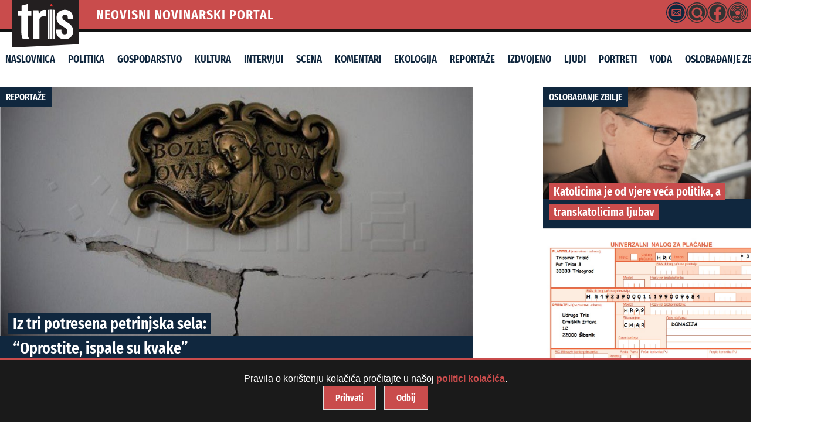

--- FILE ---
content_type: text/html; charset=UTF-8
request_url: https://tris.com.hr/2021/01/iz-tri-potresena-petrinjska-sela-oprostite-ispale-su-kvake/
body_size: 35615
content:


<!doctype html>
<html lang="hr" class="no-js">

<head>
    <meta charset="utf-8">
    <meta name="viewport" content="width=device-width, initial-scale=1">
    <meta name="theme-color" content="#121212">

    <!-- Dynamic Title Tag -->
    <title>Iz tri potresena petrinjska sela: &#8220;Oprostite, ispale su kvake&#8221; | TRIS portal - ŠibenikTRIS portal &#8211; Šibenik</title>

    <!-- Dynamic Meta Description -->
    <meta name="description" content="Piše: Ivo Lučić/Hina Tri postradala petrinjska sela u blizini epicentra potresa, Cepeliš, Pecki i Sibić, pribiru se uz pomoć velikog broja odanih volontera, tridesetak godina nakon što su u Domovinskom ratu sva tri bila do temelja porušena. Sela su smještena u idiličnim krajolicima, pašnjacima prošarani šumarcima po blagim padinama. Do nekih od njih vode slijepe ceste, [&hellip;]">

   <meta property="og:title" content="Iz tri potresena petrinjska sela: &#8220;Oprostite, ispale su kvake&#8221;">
<meta property="og:description" content="Piše: Ivo Lučić/Hina Tri postradala petrinjska sela u blizini epicentra potresa, Cepeliš, Pecki i Sibić, pribiru se uz pomoć velikog broja odanih volontera, tridesetak godina nakon što su u Domovinskom ratu sva tri bila do temelja porušena. Sela su smještena u idiličnim krajolicima, pašnjacima prošarani šumarcima po blagim padinama. Do nekih od njih vode slijepe ceste, [&hellip;]">
<meta property="og:url" content="https://tris.com.hr/2021/01/iz-tri-potresena-petrinjska-sela-oprostite-ispale-su-kvake/">
<meta property="og:type" content="article">
<meta property="og:image" content="https://tris.com.hr/wp-content/uploads/2021/01/preview.jpg">
<meta property="og:image:width" content="900">
<meta property="og:image:height" content="601">
    <meta property="og:url" content="https://tris.com.hr/2021/01/iz-tri-potresena-petrinjska-sela-oprostite-ispale-su-kvake/">
    <meta property="og:type" content="article">

    <!-- Canonical URL -->
    <link rel="canonical" href="https://tris.com.hr/2021/01/iz-tri-potresena-petrinjska-sela-oprostite-ispale-su-kvake/">

    <!-- Favicon and Apple Touch Icon -->
    <link rel="icon" href="https://tris.com.hr/wp-content/themes/triska/favicon.png">
    <link rel="apple-touch-icon" href="https://tris.com.hr/wp-content/themes/triska/library/images/logoTris.png">

    <!-- Schema Markup -->
            <script type="application/ld+json">
        {
            "@context": "http://schema.org",
            "@type": "NewsArticle",
            "headline": "Iz tri potresena petrinjska sela: &#8220;Oprostite, ispale su kvake&#8221;",
            "image": "https://tris.com.hr/wp-content/uploads/2021/01/preview-900x475.jpg",
            "datePublished": "2021-01-09",
            "dateModified": "2021-01-09",
            "author": {
                "@type": "Person",
                "name": ""
            },
            "publisher": {
                "@type": "Organization",
                "name": "Tris Portal",
                "logo": {
                    "@type": "ImageObject",
                    "url": "https://tris.com.hr/wp-content/themes/triska/library/images/logoTris.png"
                }
            },
            "description": "Piše: Ivo Lučić/Hina Tri postradala petrinjska sela u blizini epicentra potresa, Cepeliš, Pecki i Sibić, pribiru se uz pomoć velikog broja odanih volontera, tridesetak godina nakon što su u Domovinskom ratu sva tri bila do temelja porušena. Sela su smještena u idiličnim krajolicima, pašnjacima prošarani šumarcima po blagim padinama. Do nekih od njih vode slijepe ceste, [&hellip;]"
        }
        </script>
    
    <!-- Preload Critical Assets -->


    <meta name='robots' content='max-image-preview:large' />
  <link rel="preload" as="font" href="https://tris.com.hr/wp-content/themes/triska/library/css/fonts/FiraSans-Regular.woff2" type="font/woff2" crossorigin="anonymous">
  <link rel="preload" as="font" href="https://tris.com.hr/wp-content/themes/triska/library/css/fonts/FiraSans-SemiBold.woff2" type="font/woff2" crossorigin="anonymous">
  <link rel="preload" as="font" href="https://tris.com.hr/wp-content/themes/triska/library/css/fonts/FiraSansExtraCondensed-Light.woff2" type="font/woff2" crossorigin="anonymous">
  <link rel="preload" as="font" href="https://tris.com.hr/wp-content/themes/triska/library/css/fonts/FiraSansExtraCondensed-Regular.woff2" type="font/woff2" crossorigin="anonymous">
  <link rel="preload" as="font" href="https://tris.com.hr/wp-content/themes/triska/library/css/fonts/FiraSansExtraCondensed-SemiBold.woff2" type="font/woff2" crossorigin="anonymous">
  <link rel="preload" as="font" href="https://tris.com.hr/wp-content/themes/triska/library/css/fonts/FiraSansExtraCondensed-Bold.woff2" type="font/woff2" crossorigin="anonymous">
  <link rel='dns-prefetch' href='//fonts.googleapis.com' />
<link rel="alternate" type="application/rss+xml" title="TRIS portal - Šibenik &raquo; Kanal" href="https://tris.com.hr/feed/" />
<link rel="alternate" type="application/rss+xml" title="TRIS portal - Šibenik &raquo; Kanal komentara" href="https://tris.com.hr/comments/feed/" />
<link rel="alternate" title="oEmbed (JSON)" type="application/json+oembed" href="https://tris.com.hr/wp-json/oembed/1.0/embed?url=https%3A%2F%2Ftris.com.hr%2F2021%2F01%2Fiz-tri-potresena-petrinjska-sela-oprostite-ispale-su-kvake%2F" />
<link rel="alternate" title="oEmbed (XML)" type="text/xml+oembed" href="https://tris.com.hr/wp-json/oembed/1.0/embed?url=https%3A%2F%2Ftris.com.hr%2F2021%2F01%2Fiz-tri-potresena-petrinjska-sela-oprostite-ispale-su-kvake%2F&#038;format=xml" />
<style id='wp-img-auto-sizes-contain-inline-css' type='text/css'>
img:is([sizes=auto i],[sizes^="auto," i]){contain-intrinsic-size:3000px 1500px}
/*# sourceURL=wp-img-auto-sizes-contain-inline-css */
</style>

<style id='wp-emoji-styles-inline-css' type='text/css'>

	img.wp-smiley, img.emoji {
		display: inline !important;
		border: none !important;
		box-shadow: none !important;
		height: 1em !important;
		width: 1em !important;
		margin: 0 0.07em !important;
		vertical-align: -0.1em !important;
		background: none !important;
		padding: 0 !important;
	}
/*# sourceURL=wp-emoji-styles-inline-css */
</style>
<link rel='stylesheet' id='smp-styles-css' href='https://tris.com.hr/wp-content/plugins/Search/style.css' type='text/css' media='all' />
<link rel='stylesheet' id='simpleDebugStyle-css' href='https://tris.com.hr/wp-content/plugins/simple-debug-info-panel/assets/css/simple-debug-info-box.css' type='text/css' media='all' />
<link rel='stylesheet' id='wpsap-style-css' href='https://tris.com.hr/wp-content/plugins/wp-simple-advertising/inc/banner-style.css' type='text/css' media='all' />
<link rel='stylesheet' id='googleFonts-css' href='https://fonts.googleapis.com/css2?family=Fira+Sans:wght@400;500;600;700&#038;family=Fira+Sans+Extra+Condensed:wght@500;600;800&#038;display=swap' type='text/css' media='all' />
<link rel='stylesheet' id='slb_core-css' href='https://tris.com.hr/wp-content/plugins/simple-lightbox/client/css/app.css' type='text/css' media='all' />
<link rel='stylesheet' id='bones-stylesheet-css' href='https://tris.com.hr/wp-content/themes/triska/library/css/style.css' type='text/css' media='all' />
<script type="text/javascript" src="https://tris.com.hr/wp-includes/js/jquery/jquery.min.js" id="jquery-core-js"></script>
<script type="text/javascript" src="https://tris.com.hr/wp-includes/js/jquery/jquery-migrate.min.js" id="jquery-migrate-js"></script>
<script type="text/javascript" src="https://tris.com.hr/wp-content/themes/triska/library/js/libs/modernizr.custom.min.js" id="bones-modernizr-js"></script>
<script type="text/javascript" src="https://tris.com.hr/wp-content/themes/triska/library/js/libs/navigation.js" id="bones-resp-js"></script>
<link rel="https://api.w.org/" href="https://tris.com.hr/wp-json/" /><link rel="alternate" title="JSON" type="application/json" href="https://tris.com.hr/wp-json/wp/v2/posts/109379" /><link rel="canonical" href="https://tris.com.hr/2021/01/iz-tri-potresena-petrinjska-sela-oprostite-ispale-su-kvake/" />
<link rel='shortlink' href='https://tris.com.hr/?p=109379' />
<script type="text/javascript">
        var trisportal_ajaxurl = "https://tris.com.hr/wp-admin/admin-ajax.php";
        var trisportal_recaptcha_key = "";
    </script><link rel="icon" href="https://tris.com.hr/wp-content/uploads/2025/04/cropped-tris_uc-1-32x32.jpg" sizes="32x32" />
<link rel="icon" href="https://tris.com.hr/wp-content/uploads/2025/04/cropped-tris_uc-1-192x192.jpg" sizes="192x192" />
<link rel="apple-touch-icon" href="https://tris.com.hr/wp-content/uploads/2025/04/cropped-tris_uc-1-180x180.jpg" />
<meta name="msapplication-TileImage" content="https://tris.com.hr/wp-content/uploads/2025/04/cropped-tris_uc-1-270x270.jpg" />
	
<link rel="preload" as="image" href="https://tris.com.hr/wp-content/themes/triska/library/images/logoTris.svg" fetchpriority="high">


<!-- Google tag (gtag.js) -->
<script defer src="https://www.googletagmanager.com/gtag/js?id=G-MJM1GP3H8C"></script>
<script>
  window.dataLayer = window.dataLayer || [];
  function gtag(){dataLayer.push(arguments);}

  gtag('js', new Date());
  gtag('config', 'G-MJM1GP3H8C', {
    'debug_mode': true,
    'anonymize_ip': true
  });
</script>

	
	
	
</head>

<body class="wp-singular post-template-default single single-post postid-109379 single-format-standard wp-theme-triska"> <div id="mail-modal-container" style="display:none;"></div>
        <div id="accessibility-tools" class="accessibility-tools">
            <button id="toggle-font" aria-label="Povećaj tekst">A+</button>
            <button id="toggle-contrast" aria-label="Visoki kontrast">🌓</button>
            <button id="toggle-underline" aria-label="Podcrtaj linkove">ABC</button>
        </div>
        <a href="#main-content" class="skip-link">Preskoči na sadržaj</a>
        
    <!-- Skip to Content Link -->
    <a class="skip-link screen-reader-text" href="#content">Skip to Content</a>

    <div id="container">

        <div class="head">

            <!-- Logo Section (Overlapping Effect) -->
       <div class="logo-container" id="logo">
    <a href="https://tris.com.hr" rel="nofollow">
        <img 
    src="https://tris.com.hr/wp-content/themes/triska/library/images/logoTris.svg" 
    alt="Tris Portal" 
    width="115" 
    height="80"
    loading="eager"
    decoding="async"
    fetchpriority="high"
/>

    </a>
</div>

            <!-- Top Bar (Icons + Date) -->
            <div class="top-bar">
                <div class="portal-name" id="neovisni-novinarski-portal">NEOVISNI NOVINARSKI PORTAL</div>

  
<div class="extras">

    <div class="tooltip-wrapper" data-title="Kontakt">
        <div class="mail-icon">
            <svg id="Layer_1" data-name="Layer 1" xmlns="http://www.w3.org/2000/svg" viewBox="0 0 68.83 68.83"><path d="M34.41,68.83A34.42,34.42,0,1,1,68.83,34.41,34.46,34.46,0,0,1,34.41,68.83ZM34.41,3A31.42,31.42,0,1,0,65.83,34.41,31.44,31.44,0,0,0,34.41,3Z"/><path d="M32.7,6.91h3.43c.94.13,1.88.22,2.81.38A27.57,27.57,0,0,1,61.49,29.68c.18,1,.29,2,.42,3v3.43c-.08.67-.15,1.35-.25,2A27.61,27.61,0,0,1,39.2,61.49c-1,.18-2,.28-3.07.42H32.7c-.68-.08-1.35-.15-2-.25A27.6,27.6,0,0,1,7.34,39.21c-.18-1-.29-2.05-.43-3.08V32.7c.12-.92.21-1.85.37-2.76a27,27,0,0,1,7.56-14.8,26.88,26.88,0,0,1,14.84-7.8C30.68,7.16,31.69,7.05,32.7,6.91Zm1.68,38.76h12.4A3.34,3.34,0,0,0,50.47,42q0-7.62,0-15.25a3.34,3.34,0,0,0-3.65-3.63H22a3.34,3.34,0,0,0-3.66,3.62q0,7.65,0,15.3A3.33,3.33,0,0,0,22,45.67Z"/><path d="M23.05,25.76H45.78L34.42,35.83Z"/><path d="M31.53,36.72l1.87,1.65a1.32,1.32,0,0,0,2,0l1.73-1.53.15-.09,8.11,6.31h-22Z"/><path d="M21,27.37,29.57,35,21,41.68Z"/><path d="M47.87,27.36V41.69L39.26,35Z"/></svg>        </div>
    </div>

    <div class="tooltip-wrapper" data-title="Pretraživanje">
   <a href="javascript:void(0);" id="search-icon-header"> 
            <svg id="Layer_1" data-name="Layer 1" xmlns="http://www.w3.org/2000/svg" viewBox="0 0 68.83 68.83"><path d="M61.59,30.44a27.1,27.1,0,0,0-12.16-19,26.26,26.26,0,0,0-13-4.4c-.16,0-.31-.07-.47-.1h-3l-2.54.32A27.5,27.5,0,0,0,7.57,28.52,26.84,26.84,0,0,0,13.14,51.8a26.37,26.37,0,0,0,16.63,9.71A27.45,27.45,0,0,0,51.46,56a5,5,0,0,1-.45-.38l-7-7A17.57,17.57,0,1,1,48.61,44l1.89,1.84c1.72,1.72,3.44,3.43,5.16,5.16a4.35,4.35,0,0,1,.34.41,27.87,27.87,0,0,0,5-10c.44-1.63.57-3.34.85-5,0-.17.07-.35.1-.52v-3C61.81,32.1,61.72,31.27,61.59,30.44Z"/><path d="M22.5,34.06a11.58,11.58,0,1,1,11.58,11.6A11.57,11.57,0,0,1,22.5,34.06Z"/><path d="M34.41,68.83A34.42,34.42,0,1,1,68.83,34.41,34.46,34.46,0,0,1,34.41,68.83ZM34.41,3A31.42,31.42,0,1,0,65.83,34.41,31.44,31.44,0,0,0,34.41,3Z"/></svg>        </a>
    </div>

    <div class="tooltip-wrapper" data-title="Facebook">
        <a href="https://www.facebook.com/tris.com.hr" class="fb-icon">
            <svg id="Layer_1" data-name="Layer 1" xmlns="http://www.w3.org/2000/svg" viewBox="0 0 68.83 68.83"><path d="M38.74,41.37h6.68l1.24-9.66H38.72c0-.33,0-.65,0-1,0-1.35,0-2.63,0-3.92.09-1.61.74-2.23,2.42-2.29.93,0,1.88-.05,2.8-.05l1.38,0,.44,0,1-.05V22.32c0-1.89,0-3.68,0-5.5A1.35,1.35,0,0,0,45.6,15.6L44,15.52c-1.4-.07-2.84-.15-4.27-.15h-.9a9.9,9.9,0,0,0-6.32,2.39,10.4,10.4,0,0,0-3.57,7.72c-.08,1.49-.08,3-.08,4.45v1.8H22v9.67H28.8V61.65a26.7,26.7,0,0,1-6.11-2.07A27.7,27.7,0,0,1,7.34,39.41c-.12-.73-.21-1.48-.3-2.22,0-.33-.08-.66-.13-1V33l0-.1c0-.13.05-.25.07-.38.1-.57.18-1.14.26-1.72a28.94,28.94,0,0,1,.65-3.5A27.47,27.47,0,0,1,61.17,40.76c-2.37,10-8.59,16.75-18.49,20.17a27.46,27.46,0,0,1-3.33.85l-.61.13Z"/><path d="M34.41,68.83A34.42,34.42,0,1,1,68.83,34.41,34.46,34.46,0,0,1,34.41,68.83ZM34.41,3A31.42,31.42,0,1,0,65.83,34.41,31.44,31.44,0,0,0,34.41,3Z"/></svg>        </a>
    </div>

    <div class="tooltip-wrapper" data-title="RSS Feed">
       <a href="https://tris.com.hr/feed/" class="rss-icon" aria-label="RSS Feed">
            <svg id="Layer_1" data-name="Layer 1" xmlns="http://www.w3.org/2000/svg" viewBox="0 0 68.83 68.83"><path d="M34.41,68.83A34.42,34.42,0,1,1,68.83,34.41,34.46,34.46,0,0,1,34.41,68.83ZM34.41,3A31.42,31.42,0,1,0,65.83,34.41,31.44,31.44,0,0,0,34.41,3Z"/><path d="M19.66,46.84h-.53v2h.65a1,1,0,0,0,.76-.27,1.1,1.1,0,0,0,.25-.8C20.79,47.16,20.41,46.84,19.66,46.84Z"/><path d="M34.41,6.91a27.5,27.5,0,1,0,27.5,27.5A27.51,27.51,0,0,0,34.41,6.91ZM21.14,53.5l-1.55-3h-.46v3H16.66V45.15h3.06a4.6,4.6,0,0,1,2.7.64,2.32,2.32,0,0,1,.89,2A2.25,2.25,0,0,1,23,49.09a3.4,3.4,0,0,1-1.13,1l2,3.43ZM30,52.42a2.74,2.74,0,0,1-1.21,1,4.71,4.71,0,0,1-1.88.35,5.09,5.09,0,0,1-1.94-.35,4.39,4.39,0,0,1-1.42-.91l1.22-1.33a3.08,3.08,0,0,0,2.05.81,1.25,1.25,0,0,0,.78-.21.67.67,0,0,0,.26-.54.77.77,0,0,0-.11-.42,1,1,0,0,0-.4-.32c-.2-.09-.48-.19-.84-.31a4.57,4.57,0,0,1-2-1.09,2.31,2.31,0,0,1-.58-1.61,2.21,2.21,0,0,1,.42-1.35,2.68,2.68,0,0,1,1.16-.89,4.2,4.2,0,0,1,1.66-.31,4.27,4.27,0,0,1,3.09,1.14l-1.1,1.28a2.78,2.78,0,0,0-1.78-.67,1.18,1.18,0,0,0-.68.16.5.5,0,0,0-.22.44.51.51,0,0,0,.12.35,1.32,1.32,0,0,0,.42.26l1,.34a4.37,4.37,0,0,1,1.9,1A2.49,2.49,0,0,1,30.39,51,2.39,2.39,0,0,1,30,52.42Zm6.94,0a2.71,2.71,0,0,1-1.22,1,4.66,4.66,0,0,1-1.87.35,5.05,5.05,0,0,1-1.94-.35,4.28,4.28,0,0,1-1.42-.91l1.21-1.33a3.1,3.1,0,0,0,2.05.81,1.21,1.21,0,0,0,.78-.21.65.65,0,0,0,.27-.54.7.7,0,0,0-.12-.42,1,1,0,0,0-.4-.32,7.65,7.65,0,0,0-.84-.31,4.63,4.63,0,0,1-2-1.09,2.35,2.35,0,0,1-.57-1.61,2.21,2.21,0,0,1,.42-1.35,2.62,2.62,0,0,1,1.16-.89A4.16,4.16,0,0,1,34,44.91a4.23,4.23,0,0,1,3.08,1.14L36,47.33a2.81,2.81,0,0,0-1.79-.67,1.14,1.14,0,0,0-.67.16.5.5,0,0,0-.23.44.48.48,0,0,0,.13.35,1.12,1.12,0,0,0,.42.26c.19.08.51.19,1,.34a4.31,4.31,0,0,1,1.9,1A2.49,2.49,0,0,1,37.33,51,2.46,2.46,0,0,1,36.9,52.42Zm-3.12-9.18a8.32,8.32,0,1,1,8.32-8.32A8.31,8.31,0,0,1,33.78,43.24Zm6.09,3.38a13,13,0,0,0,6.44-12A12.59,12.59,0,0,0,32.83,23.07a13.17,13.17,0,0,0-10.91,8.25L20,30.39a15.05,15.05,0,0,1,12.69-9.46A14.73,14.73,0,0,1,48.46,34.5,15,15,0,0,1,41,48.44Zm2.61,4.18A17.72,17.72,0,1,0,17.06,29l-2-.94A19.89,19.89,0,1,1,43.65,52.64Zm3.59,5.59-1.15-1.82C52.39,50.17,57.26,41.68,56.6,33A22.55,22.55,0,0,0,32.43,12.26C23.79,12.91,16.12,19,12.9,27L11,26.07a25.41,25.41,0,0,1,21.31-16A24.73,24.73,0,0,1,58.75,32.88C59.47,42.34,54.26,51.57,46.07,56.39Z"/></svg>        </a>
    </div>

 <div class="current-time">20.1.2026.</div>
</div>


        </div>

        <header class="header hwrap cf" role="banner">

            <!-- Navigation Menu -->
            <div class="nav-menu-wrapper">
                <div class="nav-container">
                    <button class="nav-toggle" aria-controls="main-menu" aria-expanded="false" aria-label="Toggle Navigation">
                        <span class="hamburger"></span>
                    </button>

                    <nav id="main-menu" class="nav-menu">
                        <ul id="menu-glavni" class="menu"><li id="menu-item-178648" class="menu-item menu-item-type-custom menu-item-object-custom menu-item-home menu-item-178648"><a href="https://tris.com.hr/">Naslovnica</a></li>
<li id="menu-item-26" class="menu-item menu-item-type-taxonomy menu-item-object-category menu-item-26"><a href="https://tris.com.hr/kategorija/politika/">Politika</a></li>
<li id="menu-item-22" class="menu-item menu-item-type-taxonomy menu-item-object-category menu-item-22"><a href="https://tris.com.hr/kategorija/gospodarstvo/">Gospodarstvo</a></li>
<li id="menu-item-178643" class="menu-item menu-item-type-taxonomy menu-item-object-category menu-item-178643"><a href="https://tris.com.hr/kategorija/kultura/">Kultura</a></li>
<li id="menu-item-13551" class="menu-item menu-item-type-taxonomy menu-item-object-category menu-item-13551"><a href="https://tris.com.hr/kategorija/intervjui/">Intervjui</a></li>
<li id="menu-item-13552" class="menu-item menu-item-type-taxonomy menu-item-object-category menu-item-13552"><a href="https://tris.com.hr/kategorija/scena-2/">Scena</a></li>
<li id="menu-item-24" class="menu-item menu-item-type-taxonomy menu-item-object-category menu-item-24"><a href="https://tris.com.hr/kategorija/komentari/">Komentari</a></li>
<li id="menu-item-178644" class="menu-item menu-item-type-taxonomy menu-item-object-category menu-item-178644"><a href="https://tris.com.hr/kategorija/ekologija/">Ekologija</a></li>
<li id="menu-item-27" class="menu-item menu-item-type-taxonomy menu-item-object-category current-post-ancestor current-menu-parent current-post-parent menu-item-27"><a href="https://tris.com.hr/kategorija/reportaze/">Reportaže</a></li>
<li id="menu-item-13661" class="menu-item menu-item-type-taxonomy menu-item-object-category menu-item-13661"><a href="https://tris.com.hr/kategorija/izdvojeno/">Izdvojeno</a></li>
<li id="menu-item-71049" class="menu-item menu-item-type-taxonomy menu-item-object-category menu-item-71049"><a href="https://tris.com.hr/kategorija/ljudi/">Ljudi</a></li>
<li id="menu-item-178645" class="menu-item menu-item-type-taxonomy menu-item-object-category menu-item-178645"><a href="https://tris.com.hr/kategorija/portreti/">Portreti</a></li>
<li id="menu-item-178646" class="menu-item menu-item-type-taxonomy menu-item-object-category menu-item-178646"><a href="https://tris.com.hr/kategorija/voda/">Voda</a></li>
<li id="menu-item-183120" class="menu-item menu-item-type-taxonomy menu-item-object-category menu-item-183120"><a href="https://tris.com.hr/kategorija/oslobadanje-zbilje/">oslobađanje zbilje</a></li>
</ul>                    </nav>
                </div>
            </div>

        </header>
    </div>  

<div id="content">

    <div id="inner-content" class="wrap cf">

        <main id="main" class="m-all t-2of3 d-2of3 cf" role="main" itemscope itemprop="mainContentOfPage" itemtype="http://schema.org/BlogPosting">

            
                <!-- SEO: Meta Description -->
                <meta name="description" content="Piše: Ivo Lučić/Hina Tri postradala petrinjska sela u blizini epicentra potresa, Cepeliš, Pecki i Sibić, pribiru se uz pomoć velikog broja odanih volontera, tridesetak godina nakon što su u Domovinskom ratu sva tri bila do temelja porušena. Sela su smještena u idiličnim krajolicima, pašnjacima prošarani šumarcima po blagim padinama. Do nekih od njih vode slijepe ceste, [&hellip;]" />

                <!-- SEO: Schema Markup for BlogPost -->
                <script type="application/ld+json">
                {
                    "@context": "http://schema.org",
                    "@type": "BlogPosting",
                    "headline": "Iz tri potresena petrinjska sela: &#8220;Oprostite, ispale su kvake&#8221;",
                    "author": {
                        "@type": "Person",
                        "name": "TrisComHr"
                    },
                    "datePublished": "2021-01-09T18:21:15+01:00",
                    "dateModified": "2021-01-09T18:23:37+01:00",
                    "mainEntityOfPage": {
                        "@type": "WebPage",
                        "@id": "https://tris.com.hr/2021/01/iz-tri-potresena-petrinjska-sela-oprostite-ispale-su-kvake/"
                    },
                    "publisher": {
                        "@type": "Organization",
                        "name": "TRIS portal &#8211; Šibenik",
                        "logo": {
                            "@type": "ImageObject",
                            "url": "https://tris.com.hr/wp-content/uploads/2025/04/cropped-tris_uc-1.jpg"
                        }
                    }
                }
                </script>

                <!-- Post Content -->
<article id="post-109379" class="cf post-109379 post type-post status-publish format-standard has-post-thumbnail hentry category-reportaze" role="article">
                <div class="cover" itemscope itemtype="http://schema.org/NewsArticle">
                        <meta itemprop="mainEntityOfPage" content="https://tris.com.hr/2021/01/iz-tri-potresena-petrinjska-sela-oprostite-ispale-su-kvake/" />
                        <meta itemprop="author" content="TrisComHr" />
                        <meta itemprop="datePublished" content="2021-01-09" />
                        <meta itemprop="dateModified" content="2021-01-09" />
                        <meta itemprop="headline" content="Iz tri potresena petrinjska sela: &#8220;Oprostite, ispale su kvake&#8221;" />
                        <span class="category" itemprop="articleSection"><a href="https://tris.com.hr/kategorija/reportaze/" rel="category tag">REPORTAŽE</a></span> 
                        
        
                                                            <img 
                                    src="https://tris.com.hr/wp-content/uploads/2021/01/preview-900x475.jpg" 
                                    srcset="https://tris.com.hr/wp-content/uploads/2021/01/preview-420x200.jpg 480w,
                                            https://tris.com.hr/wp-content/uploads/2021/01/preview-900x475.jpg 1200w"
                                    sizes="(max-width: 480px) 100vw, 100vw"
                                    alt="Iz tri potresena petrinjska sela: &#8220;Oprostite, ispale su kvake&#8221;"
                                    loading="eager"
                                    itemprop="image"
                                        fetchpriority="high"
                                />
                                                  
                        <h1 class="cover-title" itemprop="headline">

                               <a> Iz tri potresena petrinjska sela: <br /> &#8220;Oprostite, ispale su kvake&#8221;</a>
                       
                        </h1>
                    </div>
                    <header class="entry-header article-header">
           <div class="entry-meta">
    <div class="entry-info">
         <span class="entry-author" itemprop="author" itemscope itemtype="http://schema.org/Person"><a href="https://tris.com.hr/author/triscomhr/" title="Objave od: TrisComHr" rel="author">TrisComHr</a></span>&nbsp;&#9679; <time class="entry-time" datetime="2021-01-09T18:21" itemprop="datePublished">09/01/2021 &nbsp;&#9679; 18:21</time>    </div>     
    <div class="entry-sharing">
        <div class="cssp-sharing-buttons"><a href="https://www.facebook.com/sharer/sharer.php?u=https%3A%2F%2Ftris.com.hr%2F2021%2F01%2Fiz-tri-potresena-petrinjska-sela-oprostite-ispale-su-kvake%3Futm_source%3Dsocial%26utm_medium%3Dshare%26utm_campaign%3Dwebsite"
             target="_blank" class="cssp-btn fb-btn">
           <div class="cssp-circle"><svg id="Layer_1" data-name="Layer 1" xmlns="http://www.w3.org/2000/svg" viewBox="0 0 68.83 68.83"><path d="M38.74,41.37h6.68l1.24-9.66H38.72c0-.33,0-.65,0-1,0-1.35,0-2.63,0-3.92.09-1.61.74-2.23,2.42-2.29.93,0,1.88-.05,2.8-.05l1.38,0,.44,0,1-.05V22.32c0-1.89,0-3.68,0-5.5A1.35,1.35,0,0,0,45.6,15.6L44,15.52c-1.4-.07-2.84-.15-4.27-.15h-.9a9.9,9.9,0,0,0-6.32,2.39,10.4,10.4,0,0,0-3.57,7.72c-.08,1.49-.08,3-.08,4.45v1.8H22v9.67H28.8V61.65a26.7,26.7,0,0,1-6.11-2.07A27.7,27.7,0,0,1,7.34,39.41c-.12-.73-.21-1.48-.3-2.22,0-.33-.08-.66-.13-1V33l0-.1c0-.13.05-.25.07-.38.1-.57.18-1.14.26-1.72a28.94,28.94,0,0,1,.65-3.5A27.47,27.47,0,0,1,61.17,40.76c-2.37,10-8.59,16.75-18.49,20.17a27.46,27.46,0,0,1-3.33.85l-.61.13Z"/><path d="M34.41,68.83A34.42,34.42,0,1,1,68.83,34.41,34.46,34.46,0,0,1,34.41,68.83ZM34.41,3A31.42,31.42,0,1,0,65.83,34.41,31.44,31.44,0,0,0,34.41,3Z"/></svg></div>
          </a><a href="https://bsky.app/post?text=Iz%20tri%20potresena%20petrinjska%20sela%3A%20%26%238220%3BOprostite%2C%20ispale%20su%20kvake%26%238221%3B%20https%3A%2F%2Ftris.com.hr%2F2021%2F01%2Fiz-tri-potresena-petrinjska-sela-oprostite-ispale-su-kvake%3Futm_source%3Dsocial%26utm_medium%3Dshare%26utm_campaign%3Dwebsite"
       target="_blank" class="cssp-btn bluesky-btn">
            <div class="cssp-circle">    <svg id="Layer_1" data-name="Layer 1" xmlns="http://www.w3.org/2000/svg" viewBox="0 0 68.83 68.83"><defs><style>.cls-1</style></defs><path class="cls-1" d="M34.41,68.83A34.42,34.42,0,1,1,68.83,34.41,34.46,34.46,0,0,1,34.41,68.83ZM34.41,3A31.42,31.42,0,1,0,65.83,34.41,31.44,31.44,0,0,0,34.41,3Z"/><path class="cls-1" d="M34.41,6.91a27.5,27.5,0,1,0,27.5,27.5A27.51,27.51,0,0,0,34.41,6.91Zm8,32.82c8.42,1.44,10.56,6.18,5.93,10.93-8.78,9-12.62-2.26-13.61-5.15-.18-.53-.26-.78-.27-.57,0-.21-.08,0-.26.57-1,2.89-4.83,14.17-13.61,5.15-4.63-4.75-2.49-9.49,5.93-10.93-4.82.82-10.23-.53-11.72-5.84C14.33,32.36,13.6,23,13.6,21.68c0-6.37,5.58-4.37,9-1.78h0c4.78,3.58,9.91,10.85,11.79,14.75,1.89-3.9,7-11.17,11.8-14.75,3.44-2.59,9-4.59,9,1.78,0,1.27-.73,10.68-1.15,12.21C52.59,39.2,47.17,40.55,42.36,39.73Z"/></svg></div>
          </a><a href="https://api.whatsapp.com/send?text=Iz%20tri%20potresena%20petrinjska%20sela%3A%20%26%238220%3BOprostite%2C%20ispale%20su%20kvake%26%238221%3B%20https%3A%2F%2Ftris.com.hr%2F2021%2F01%2Fiz-tri-potresena-petrinjska-sela-oprostite-ispale-su-kvake%3Futm_source%3Dsocial%26utm_medium%3Dshare%26utm_campaign%3Dwebsite"
             target="_blank" class="cssp-btn wa-btn">
            <div class="cssp-circle"><svg id="Layer_1" data-name="Layer 1" xmlns="http://www.w3.org/2000/svg" viewBox="0 0 68.83 68.83"><path d="M12,47.12l-.18-.35a27.33,27.33,0,0,1-3.24-12.7A26.16,26.16,0,1,1,34.7,60.22,25.32,25.32,0,0,1,22.37,57L22,56.8,8.39,60.49Zm10.88,6.75a22.22,22.22,0,0,0,11.74,3.27,23,23,0,1,0-23-23A23.93,23.93,0,0,0,15,46.12l.38.67-2.56,9.54,9.49-2.8Z"/><path d="M45.8,38.34a5.26,5.26,0,0,0-4.28-1c-1.16.46-1.85,2.2-2.54,3.12a1.08,1.08,0,0,1-1.39.35,19.3,19.3,0,0,1-9.7-8.2A1.11,1.11,0,0,1,28,31a6.75,6.75,0,0,0,1.73-2.89,5.51,5.51,0,0,0-.8-3.35c-.58-1.16-1.16-3.12-2.55-3.7a3.18,3.18,0,0,0-3.69.58A7.63,7.63,0,0,0,20,27.48a8.75,8.75,0,0,0,.23,1.85,19.29,19.29,0,0,0,1.85,4.16A24.5,24.5,0,0,0,24,36.38,28.44,28.44,0,0,0,32.16,44a21.46,21.46,0,0,0,5.2,2.43,13.06,13.06,0,0,0,5.89,1,7.3,7.3,0,0,0,5.43-4,3.14,3.14,0,0,0,.24-2.08C48.8,39.84,46.84,38.92,45.8,38.34Z"/><path d="M34.41,0A34.4,34.4,0,0,0,6.78,54.9l1-3.82a31.48,31.48,0,1,1,10,10l-3.81,1A34.41,34.41,0,1,0,34.41,0Z"/></svg></div>
          </a><a href="viber://forward?text=Iz%20tri%20potresena%20petrinjska%20sela%3A%20%26%238220%3BOprostite%2C%20ispale%20su%20kvake%26%238221%3B%20https%3A%2F%2Ftris.com.hr%2F2021%2F01%2Fiz-tri-potresena-petrinjska-sela-oprostite-ispale-su-kvake%3Futm_source%3Dsocial%26utm_medium%3Dshare%26utm_campaign%3Dwebsite"
            target="_blank" class="cssp-btn viber-btn">
            <div class="cssp-circle"><svg id="Layer_1" data-name="Layer 1" xmlns="http://www.w3.org/2000/svg" viewBox="0 0 68.83 68.83"><path d="M34.41,0A34.4,34.4,0,0,0,6.78,54.9l1-3.82a31.48,31.48,0,1,1,10,10l-3.81,1A34.41,34.41,0,1,0,34.41,0Z"/><path d="M11.53,47.12l-.19-.35a27.44,27.44,0,0,1-3.23-12.7A26.16,26.16,0,1,1,34.26,60.22,25.39,25.39,0,0,1,21.92,57l-.35-.2L8,60.49Zm10.88,6.75a22.22,22.22,0,0,0,11.74,3.27,23,23,0,1,0-23-23,23.93,23.93,0,0,0,3.37,11.94l.38.67-2.56,9.54,9.49-2.8Z"/><path d="M41,42c-1.09-.65-2.49-1.4-3.79-1-1,.43-1.63,2-2.38,2.71a.87.87,0,0,1-1.2.21,16.9,16.9,0,0,1-8.44-7.58A1,1,0,0,1,25.4,35,6.28,6.28,0,0,0,27,32.52a5,5,0,0,0-.65-3c-.54-1.08-1.08-2.7-2.16-3.35a3,3,0,0,0-3.36.43,7.07,7.07,0,0,0-2.49,5.31,4.69,4.69,0,0,0,.22,1.73,16,16,0,0,0,1.51,3.79L21.71,40A24.87,24.87,0,0,0,29,46.92a22.48,22.48,0,0,0,4.55,2.27c1.73.65,3.35,1.3,5.3,1a6.09,6.09,0,0,0,4.87-3.46,2.63,2.63,0,0,0,.22-1.84C43.69,43.45,42,42.58,41,42Z"/><path d="M50.3,37.71a1.06,1.06,0,0,1-1.08-1A8.39,8.39,0,0,0,49,35.11,17.12,17.12,0,0,0,29.51,20.82a1,1,0,1,1-.32-2.05A19.14,19.14,0,0,1,51.06,34.9c.1.65.1,1.19.21,1.84.11.43-.32.86-1,1ZM45.21,36.3a1.06,1.06,0,0,1-1.08-1,1,1,0,0,0-.11-.54,10.82,10.82,0,0,0-4.12-7.25,10.68,10.68,0,0,0-8-2.17,1,1,0,0,1-1.19-1,1.08,1.08,0,0,1,1-1.2A13.06,13.06,0,0,1,46.29,34.46a1.34,1.34,0,0,0,.11.65,1.48,1.48,0,0,1-1.19,1.19Zm-5.09-1.08a1.15,1.15,0,0,1-1.08-1v-.33a4.61,4.61,0,0,0-5.2-3.79,1,1,0,0,1-1.19-.86,1,1,0,0,1,.87-1.19A6.74,6.74,0,0,1,41.2,33.6a.63.63,0,0,0,.11.43,1.27,1.27,0,0,1-1.19,1.19Z"/></svg></div>
          </a></div>    </div>
</div>


                    <section class="entry-content cf m-all t-1of1 d-1of1">
                        <h3><em>Piše: Ivo Lučić/<a href="https://www.hina.hr/vijest/10565216" class="external" rel="nofollow">Hina</a></em></h3>
<h3>Tri postradala petrinjska sela u blizini epicentra potresa, Cepeliš, Pecki i Sibić, pribiru se uz pomoć velikog broja odanih volontera, tridesetak godina nakon što su u Domovinskom ratu sva tri bila do temelja porušena.</h3>
<p>Sela su smještena u idiličnim krajolicima, pašnjacima prošarani šumarcima po blagim padinama. Do nekih od njih vode slijepe ceste, bez tranzita kroz sela, pa njihove žitelje nije uznemiravalo mnogo stvari. Potres magnitude 6.2, koji seizmička karta nije ondje predviđala, sve je okrenuo naglavce i u sveprisutno blato porušio brojne domove.</p>
<p><strong>Cepeliš</strong></p>
<p>Cepeliš je zavučen u padine brda pet i pol kilometara od Petrinje na jugoistok i manje od četiri kilometra na istok od epicentra. U njemu stalno živi dvadesetak obitelji. Potres je srušio dvije građevine i neke stanovnike teško ozlijedio, a na većini kuća oštetio krovove, najčešće nakon rušenja dimnjaka.</p>
<p> </p>
<div id="attachment_109387" style="width: 810px" class="wp-caption alignnone"><a href="https://tris.com.hr/wp-content/uploads/2021/01/preview-3.jpg" data-lightbox="gallery" data-slb-active="1" data-slb-asset="2018320269" data-slb-internal="0" data-slb-group="109379"><img fetchpriority="high" decoding="async" aria-describedby="caption-attachment-109387" class="size-full wp-image-109387" src="https://tris.com.hr/wp-content/uploads/2021/01/preview-3.jpg" alt="" width="800" height="628"></a><p id="caption-attachment-109387" class="wp-caption-text">Petrinja, 09.01.2020 – Tri postradala petrinjska sela u blizini epicentra potresa, Cepeliš, Pecki i Sibić, pribiru se uz pomoć velikog broja odanih volontera, tridesetak godina nakon što su sva tri bila do temelja porušena. Na slici volonteri dopremili ciglu u Sibić. foto HINA/ Ivo LUČIĆ/ ik</p></div>
<p>Josip Dumbović (46) nas uvodi u obiteljski šator koji im je civilna zaštita postavila u dva sata ujutro nakon potresa, dok je lijevala kiša. Potrebe koje je sedmočlanoj obitelji ispunjavala golema obiteljska kuća, uz koju je jednako velika štala na tri etaže, smanjenje su na nekoliko kvadrata šatora i jednu kamp kućicu u kojoj spavaju.</p>
<p>“Oprostite, ispale su kvake”, šali se dok nam šiti šatorski prorez da uđemo.</p>
<p>Odnos namještaja, niskog stropa, prodora jutarnjeg sunca i topline dvije peći, stvorio je u šatoru ugodnu atmosferu. Kožni dvosjed na podu posutom šoderom da se ublaži blato, drvarica pored peći do nje pas na prostirci, sve se slaže i dopunjuje.</p>
<p>Pomoć je stigla brzo. Ne možeš zamisliti, kazuje supruga Danka (42) a Josip dodaje da je HGSS odmah objavio potrebu za kamp kućicom, koja je stigla s Murtera.</p>
<p>Nakon kratke šutnje Josip prepričava doživljaj potresa: To je neopisivo. Došao sam iz štale, sjeo, uzeo šalicu i – mene je diglo u zrak. Onda je počelo tamburanje. Mali je bio u kupaonici. Htjeli van, ali ne možeš, to je guranje, ljuljanje bacanje svuda. Jeste li gledali na televiziji onaj bik što baca, e da rodeo – tako nas je bacalo. Kad smo izišli vani, nakon toga je dimnjak pao pred vrata. Da smo bili tamo u tom trenutku, on bi nas pobio, priča Josip.</p>
<p>Osim krova zbog dimnjaka, kuća nije oštećena. Josipov otac Andrija (80) je nadzirao obnovu i nije dopustio da se ide ispod standarda na koji je njega davno prisilila vododerina s boka kuće, što će nam Andrija uz buktanje iz peći detaljno ispričati.</p>
<p>Potres im je doveo psa retrivera koji je izbezumljen došao iz Hrastovice i skrasio se kod njih.</p>
<p>Ako ga gazda ne bude tražio, neka stoji kod nas, kaže Milka (75), gledajući s pažnjom u njegovu smjeru.</p>
<p>Dobar je drug najmlađem članu obitelji Andreju (4), a i upozorava ih je na potres. Desetak sekundi prije zadnjeg potresa, uznemirio se i dva-tri puta krenuo okolo-naokolo, pa legao, a iza toga je drmnulo, kaže Josip i dodaje da su svinje još zbunjene. Kad im dođem dat jesti, ne jedu nego se motaju oko mene.</p>
<div id="attachment_109385" style="width: 810px" class="wp-caption alignnone"><a href="https://tris.com.hr/wp-content/uploads/2021/01/preview-1.jpg" data-lightbox="gallery" data-slb-active="1" data-slb-asset="1160925345" data-slb-internal="0" data-slb-group="109379"><img decoding="async" aria-describedby="caption-attachment-109385" class="wp-image-109385 size-full" src="https://tris.com.hr/wp-content/uploads/2021/01/preview-1.jpg" alt="" width="800" height="533"></a><p id="caption-attachment-109385" class="wp-caption-text">foto HINA/ Ivo LUČIĆ/ ik</p></div>
<p>Evo terminatora, sa suzdržanom nježnosti je popratio ulazak sina Andreja u šator koji je pokupio svu našu pažnju. U jednom trenutku je, baš kako je Milka najavila, zbog nečega poslovično opsovao: „’bo te zivot“.</p>
<p><strong>Pecki</strong></p>
<p>Malo dalje su Pecki, selo s oko tridesetak stalnih stanovnika razvučeno rubom uvale. Udaljeno je manje od 10 kilometara od Petrinje prema jugu i oko 3,2 jugoistočno od epicentra potresa. Na ulazu u selo se za vrijeme potresa odlomila gromada mekana stijene mlađeg podrijetla i bila odsjekla selo za neko vrijeme. U selu ima kuća koje su teško stradale i onih koje nisu oštećene. Od tri vodovodna objekta koja smo zamijetili, dvama se izravno na zemlju složio zeleni krov.</p>
<p>Zdravko Mutavdžija (48) nije bio zadovoljan procjenom statičara koji su njegovu kuću kategorizirali privremeno neuporabivom pa je angažirao tvrtke iz Dubrovnika koje pomažu ovje, da s građanskom operativom uklone građevinu i odvezu materijal.</p>
<p>Jedva je stajala. Da cigla padne djetetu na glavu, to ne ide, komentirao je stojeći pored terase nad kojom se nekada izdizala njegova obiteljska kuća. U konstrukciji je bilo minimalno željeza, u glavnoj mreži žica je bila debljine samo četiri milimetra, a gornji serklaž bio je posve bez željeza.</p>
<p>Sad se umjesto nje u dvorištu Mutavdžija nalaze „kampica“, dva kontejnera i kemijski wc.</p>
<p>Sestre su mu za obitelj unajmile kamp kućicu u kojoj trenutno spavaju, a u četvrtak je dobio i dva kontejnera. Dar su, kaže, igrača Dinama, koji su za Pecke obećali deset kontejnera. Veza je sportski doktor Ivica Smodek, čija je mama iz Pecka, kažu domaćini. Predstavnik Dinama, koji je s robusnim džipom Audi 7 i s kacigom s Dinamovim grbom dopratio tegljač s kontejnerom, nije želio davati izjave.</p>
<div id="attachment_109384" style="width: 810px" class="wp-caption alignnone"><a href="https://tris.com.hr/wp-content/uploads/2021/01/preview-2.jpg" data-lightbox="gallery" data-slb-active="1" data-slb-asset="705474797" data-slb-internal="0" data-slb-group="109379"><img decoding="async" aria-describedby="caption-attachment-109384" class="size-full wp-image-109384" src="https://tris.com.hr/wp-content/uploads/2021/01/preview-2.jpg" alt="" width="800" height="533"></a><p id="caption-attachment-109384" class="wp-caption-text">foto HINA/ Ivo LUČIĆ/ ik</p></div>
<p>Ni Vlado Celić (46), nije zadovoljan kako statičari kategorizirali kuću njegove majke. Izvana izgleda fantazija, a u unutra sve spucalo ikseve po zidovima, kaže čudeći se narančastoj oznaci na kući.</p>
<p>U središtu sela Lovačka udruga iz Petrinje tiho popravlja krovove. Stoja Dumbović (62) kaže da njezina obiteljska kuća, koja se nalazi do stradale crkve, nema ni pukotine. Stradalo je oko 300 cigli na krovu kuće i 250 na krovu garaže.</p>
<p>Živimo u kući, spavamo, tuširamo se, sve normalno, ali joj je, kaže, kuća u Petrinji urušena. Dodaje da su kroz selo prošle stotine ljudi velikog srca, ljubaznih i prijateljskih, te da njezina obitelj s 500 njih razmijenila brojeve telefona.</p>
<p>Valjda će jednom proći, kaže ponavljajući čestu usporedbu da je potres „gori od rata“.</p>
<p><strong>Mediji</strong></p>
<p>Dva plava kontejnera prvo su stigla na kraj sela, u kuću koja je dobila crvenu oznaku. Mlađa ženska osoba nije željela govoriti, tek da očekuju pomoć od općine Pirovac. Svoj stav opravdavala je medijima koji „izvrću stvari“. Ja znam da svi žele pomoći, kaos je svuda, ali mi ne želimo više davati izjave medijima, kazala je.</p>
<p>Manuela Marinović (29), čija je kuća proglašena privremeno neuporabljivom, i koja sa suprugom svaku večer odlazi prespavati u Garešnicu kod svojih roditelja, otkrila nam je razloge nezadovoljstva medijima.</p>
<p>Društvenim mrežama su se širile glasine da su neki stanovnici Pecka pod firmom čuvanja, sebi prisvojili pristiglu humanitarnu pomoć. Međutim, kaže ona, ljudi drže pomoć po svojim garažama jer nema javnog prostora. Nema doma, a vidite u kakvom je stanju crkva, i ljudi su pomoć stavili u svoje garaže koje su svima otvorene, kaže.</p>
<p>Zbog toga su neki ljudi iznijeli pomoć i stavili je u šatore u središtu sela, a kad su šatori zamjenjivani, pomoć se našla pod vedrim nebom, pa je opet premještana. Neraspoložene je povećao dolazak jedne televizijske ekipe u selo koje se bavila tom temom.</p>
<p> </p>
<p>Medije je tog dana u Pescima okrivila i skupina statičara koja je naknadno došla provjeriti neke kuće jer je na portalima pročitala vijest da je 60 mještana noć provelo u šatorima bojeći se spavati u svojim kućama nakon novog potresa. U selu nisu zatekli ništa od navedenog, a cijelo selo ima jedva polovicu stanovnika od navedenog broja.</p>
<p>Međutim, mediji su prenijeli izjavu Stožera civilne zaštite za uklanjanje posljedica razornog potresa, pod čijom oznakom su statičari došli u selo. Tako su potvrdili da ustvari više računaju na komunikaciju medija, nego unutar svoje organizacije. Također, televizija nije ništa problematično „našla“ u Peckama, pa ni u tom slučaju nije bilo razloga okrivljivati medije.</p>
<p><strong>Sibić</strong></p>
<p>Oko devet kilometara jugozapadno od Petrinje je selo Sibić, a od epicentra 1,7 km zračne crte na zapad. Dio sela koje smo obišli u sumrak, doslovce je polomljeno i skršeno.</p>
<p>Sedmočlana obitelj Jose Likevića, koju čine tri generacije, u potresu je loše prošla.</p>
<p>„Sve ima crveno“, odmahuje rukom Kata Likević (63) na ulazu u dvorište.</p>
<p>Bili u progonstvu osam godina u Mraclinu. Iza toga ovdje našli samo hrpu šuta i kamenja, izraslo već drveće. Sve smo to sami naredili i priredili da možemo živit, snuždeno objašnjava.</p>
<p>Uselili smo devedeset devete u desetom mjesecu. Prije godinu dana dali novu fasadu, tolike novce uložili, i sad sve ode.</p>
<p>Okreće se prema kući koja zatvara sa suprotne, južne strane dvorište. Ovu smo morali sami obnoviti, pokrili je u desetom mjesecu prošle godine. Sad smo srušili ostatke krova, da ne padnu na nekoga, govori Kata.</p>
<p>Pokazuje na krov kuće preko ceste. Na njemu stoje tenisice.</p>
<p>To su od unuka Nikole. Htio popraviti krov od prvog potresa, izuo se da se ne sklizne. Bili na ljestvama, ljuljale se tamo i ovamo. Oni ni sami ne znaju kako su sišli. Taj dio se izbriso iz glave, kaže pa nastavlja:</p>
<p>Bili smo tuda oko kuće, nemaš kuda. Htjeli nas voziti u vojarnu. Kada ću, sve u štali?!</p>
<p>Dobili kampicu iz Zadra treći dan, vatrogasci iz Splita i Slavonskog Broda pomagali pa stavili cerade oko sjenice. Sin i snaha imaju malu kampicu, kaže.</p>
<p>Kata je zaprepaštena pojavnošću potresa: Najprije nekakva eksplozija, kao da bombe padaju, kao za vrijem rata, ‘bum!’ a onda trese. Ja se sjećam kao dijete kad je Banjaluku srušilo. Kod nas je jako treslo, ali se čuo huk, kao da neki vlak ide. Sad je to nekakva eksplozija“, gleda u nas dugo nakon što je izgovorila. Za potrese koji su uslijedili kaže da je „to više strah“.</p>
<div id="attachment_109383" style="width: 810px" class="wp-caption alignnone"><a href="https://tris.com.hr/wp-content/uploads/2021/01/preview-4.jpg" data-lightbox="gallery" data-slb-active="1" data-slb-asset="1177270809" data-slb-internal="0" data-slb-group="109379"><img loading="lazy" decoding="async" aria-describedby="caption-attachment-109383" class="size-full wp-image-109383" src="https://tris.com.hr/wp-content/uploads/2021/01/preview-4.jpg" alt="" width="800" height="563"></a><p id="caption-attachment-109383" class="wp-caption-text">foto HINA/ Ivo LUČIĆ/ ik</p></div>
<p>Još mi imamo pse pa oni jave, počnu prije zavijati. Imamo tu jednu stariju kuju, ona vam ni štela zaći nutra di je preko noći, u kuću svoju. Gledam da nije upala voda kako je kiša padala, nije – kad potres.</p>
<p>Danas Kata ponovo drži stoku u Mraclinu kao i za vrijeme izbjeglištva, udaljenom 42 kilometra, i ondje svako jutro ide musti krave.</p>
<p>I sad opet od nule. A više to nisu te godine, sliježe remenima držeći u ruci neko posuđe.</p>
<p><strong>Volonteri</strong></p>
<p>Volonteri u Sibiću, kao i na svim područjima pogođenim potresom, predstavljaju točke najživlje aktivnosti. Pažnju je privukla veća grupa mladića koji pomažu oko jedne uništene kuće. No nisu bili raspoloženi davati podatke i izjave o čemu rade. Štoviše, jasno su pokazali da ne vole da se uopće dolaze među nje.</p>
<p>Ajde biži ća čoviče, mi smo Torcida, rekli su više puta, pa smo se morali povući.</p>
<p>Sasvim drukčiju komunikacijsku strategiju ima veća grupa volontera koja u središtu sela podiže Sabirni centar građevinskog materijala i hrane. Zatekli smo ih kako istovaraju kombi cigle koji su dotjerali od donatora iz Varaždina. Od sutra ekipa iz Dugog Sela počinje kuhanje za volontere i mještane, najavljuju.</p>
<p>Puno dobrih ljudi dolazi iz cijele Hrvatske i ima puno donacija, kaže Julijan Šalić (32), jedan od volontera za kojeg su kazali da je glavni, a on kaže da je zajedno s frendovima rekao „ajmo nešto napraviti“, da su potom uzeli lopate, sjeli u kombi i došli ovdje  provesti svoj godišnji odmor.</p>
<p>Dogodilo se isto što i prije šest godina, kad su, kaže, išli volontirati za vrijeme poplava, „od Doboja do Gunje“.</p>
<p>Obilaze selo i pomažu šta kome treba. Srušili su neke opasne ruševine. Svakodnevno pristižu nove količina hrane i građevinskog materijala. Istina, među donacijama ima stvari kojih se ljudi hoće riješiti, a koje su smeće. To ne bi trebali radit. Cijeli dan je 8-10 cura volonterki sortiralo odjeću i dobar dio smeća iz toga bacili, kaže Šalić.</p>
<p>Jučer so ovdje 300 ljudi okupilo, Bio je turski ambasador koji je donirao četiri šatora, bio je pomoćnik ministra Trut. Ide u pozitivnom smjeru. Nakon privatnih donatora uključuju se i velike tvrtke, važno je da se pozitivno nastavi, dodaje Dean Većković (39) i napominje da imaju veliku podršku i suradnju predsjednika Mjesnog odbora Borisa Dražetića.</p>
<p>Mi smo volonteri, mi nismo nikakva organizacija, i nama vjeruju, kaže Šalić, koji s frendovima već 7-8 dana putuje na spavanje Zagreb i natrag.</p>
<p>Na pitanje koliko će to dugo trajati, Šalić odgovara: Mi ćemo nastojati da se održi što duže. Vjerujem da će nas domaći naslijediti.</p>
<div id="attachment_109386" style="width: 810px" class="wp-caption alignnone"><a href="https://tris.com.hr/wp-content/uploads/2021/01/preview.jpg" data-lightbox="gallery" data-slb-active="1" data-slb-asset="1527635746" data-slb-internal="0" data-slb-group="109379"><img loading="lazy" decoding="async" aria-describedby="caption-attachment-109386" class="size-full wp-image-109386" src="https://tris.com.hr/wp-content/uploads/2021/01/preview.jpg" alt="" width="800" height="534"></a><p id="caption-attachment-109386" class="wp-caption-text">. foto HINA/ Ivo LUČIĆ/ ik</p></div>
<p> </p>
                    </section> 
           <div class="entry-meta">
    <div class="entry-info">
         <span class="entry-author" itemprop="author" itemscope itemtype="http://schema.org/Person"><a href="https://tris.com.hr/author/triscomhr/" title="Objave od: TrisComHr" rel="author">TrisComHr</a></span>&nbsp;&#9679; <time class="entry-time" datetime="2021-01-09T18:21" itemprop="datePublished">09/01/2021 &nbsp;&#9679; 18:21</time>    </div>     
    <div class="entry-sharing">
        <div class="cssp-sharing-buttons"><a href="https://www.facebook.com/sharer/sharer.php?u=https%3A%2F%2Ftris.com.hr%2F2021%2F01%2Fiz-tri-potresena-petrinjska-sela-oprostite-ispale-su-kvake%3Futm_source%3Dsocial%26utm_medium%3Dshare%26utm_campaign%3Dwebsite"
             target="_blank" class="cssp-btn fb-btn">
           <div class="cssp-circle"><svg id="Layer_1" data-name="Layer 1" xmlns="http://www.w3.org/2000/svg" viewBox="0 0 68.83 68.83"><path d="M38.74,41.37h6.68l1.24-9.66H38.72c0-.33,0-.65,0-1,0-1.35,0-2.63,0-3.92.09-1.61.74-2.23,2.42-2.29.93,0,1.88-.05,2.8-.05l1.38,0,.44,0,1-.05V22.32c0-1.89,0-3.68,0-5.5A1.35,1.35,0,0,0,45.6,15.6L44,15.52c-1.4-.07-2.84-.15-4.27-.15h-.9a9.9,9.9,0,0,0-6.32,2.39,10.4,10.4,0,0,0-3.57,7.72c-.08,1.49-.08,3-.08,4.45v1.8H22v9.67H28.8V61.65a26.7,26.7,0,0,1-6.11-2.07A27.7,27.7,0,0,1,7.34,39.41c-.12-.73-.21-1.48-.3-2.22,0-.33-.08-.66-.13-1V33l0-.1c0-.13.05-.25.07-.38.1-.57.18-1.14.26-1.72a28.94,28.94,0,0,1,.65-3.5A27.47,27.47,0,0,1,61.17,40.76c-2.37,10-8.59,16.75-18.49,20.17a27.46,27.46,0,0,1-3.33.85l-.61.13Z"/><path d="M34.41,68.83A34.42,34.42,0,1,1,68.83,34.41,34.46,34.46,0,0,1,34.41,68.83ZM34.41,3A31.42,31.42,0,1,0,65.83,34.41,31.44,31.44,0,0,0,34.41,3Z"/></svg></div>
          </a><a href="https://bsky.app/post?text=Iz%20tri%20potresena%20petrinjska%20sela%3A%20%26%238220%3BOprostite%2C%20ispale%20su%20kvake%26%238221%3B%20https%3A%2F%2Ftris.com.hr%2F2021%2F01%2Fiz-tri-potresena-petrinjska-sela-oprostite-ispale-su-kvake%3Futm_source%3Dsocial%26utm_medium%3Dshare%26utm_campaign%3Dwebsite"
       target="_blank" class="cssp-btn bluesky-btn">
            <div class="cssp-circle">    <svg id="Layer_1" data-name="Layer 1" xmlns="http://www.w3.org/2000/svg" viewBox="0 0 68.83 68.83"><defs><style>.cls-1</style></defs><path class="cls-1" d="M34.41,68.83A34.42,34.42,0,1,1,68.83,34.41,34.46,34.46,0,0,1,34.41,68.83ZM34.41,3A31.42,31.42,0,1,0,65.83,34.41,31.44,31.44,0,0,0,34.41,3Z"/><path class="cls-1" d="M34.41,6.91a27.5,27.5,0,1,0,27.5,27.5A27.51,27.51,0,0,0,34.41,6.91Zm8,32.82c8.42,1.44,10.56,6.18,5.93,10.93-8.78,9-12.62-2.26-13.61-5.15-.18-.53-.26-.78-.27-.57,0-.21-.08,0-.26.57-1,2.89-4.83,14.17-13.61,5.15-4.63-4.75-2.49-9.49,5.93-10.93-4.82.82-10.23-.53-11.72-5.84C14.33,32.36,13.6,23,13.6,21.68c0-6.37,5.58-4.37,9-1.78h0c4.78,3.58,9.91,10.85,11.79,14.75,1.89-3.9,7-11.17,11.8-14.75,3.44-2.59,9-4.59,9,1.78,0,1.27-.73,10.68-1.15,12.21C52.59,39.2,47.17,40.55,42.36,39.73Z"/></svg></div>
          </a><a href="https://api.whatsapp.com/send?text=Iz%20tri%20potresena%20petrinjska%20sela%3A%20%26%238220%3BOprostite%2C%20ispale%20su%20kvake%26%238221%3B%20https%3A%2F%2Ftris.com.hr%2F2021%2F01%2Fiz-tri-potresena-petrinjska-sela-oprostite-ispale-su-kvake%3Futm_source%3Dsocial%26utm_medium%3Dshare%26utm_campaign%3Dwebsite"
             target="_blank" class="cssp-btn wa-btn">
            <div class="cssp-circle"><svg id="Layer_1" data-name="Layer 1" xmlns="http://www.w3.org/2000/svg" viewBox="0 0 68.83 68.83"><path d="M12,47.12l-.18-.35a27.33,27.33,0,0,1-3.24-12.7A26.16,26.16,0,1,1,34.7,60.22,25.32,25.32,0,0,1,22.37,57L22,56.8,8.39,60.49Zm10.88,6.75a22.22,22.22,0,0,0,11.74,3.27,23,23,0,1,0-23-23A23.93,23.93,0,0,0,15,46.12l.38.67-2.56,9.54,9.49-2.8Z"/><path d="M45.8,38.34a5.26,5.26,0,0,0-4.28-1c-1.16.46-1.85,2.2-2.54,3.12a1.08,1.08,0,0,1-1.39.35,19.3,19.3,0,0,1-9.7-8.2A1.11,1.11,0,0,1,28,31a6.75,6.75,0,0,0,1.73-2.89,5.51,5.51,0,0,0-.8-3.35c-.58-1.16-1.16-3.12-2.55-3.7a3.18,3.18,0,0,0-3.69.58A7.63,7.63,0,0,0,20,27.48a8.75,8.75,0,0,0,.23,1.85,19.29,19.29,0,0,0,1.85,4.16A24.5,24.5,0,0,0,24,36.38,28.44,28.44,0,0,0,32.16,44a21.46,21.46,0,0,0,5.2,2.43,13.06,13.06,0,0,0,5.89,1,7.3,7.3,0,0,0,5.43-4,3.14,3.14,0,0,0,.24-2.08C48.8,39.84,46.84,38.92,45.8,38.34Z"/><path d="M34.41,0A34.4,34.4,0,0,0,6.78,54.9l1-3.82a31.48,31.48,0,1,1,10,10l-3.81,1A34.41,34.41,0,1,0,34.41,0Z"/></svg></div>
          </a><a href="viber://forward?text=Iz%20tri%20potresena%20petrinjska%20sela%3A%20%26%238220%3BOprostite%2C%20ispale%20su%20kvake%26%238221%3B%20https%3A%2F%2Ftris.com.hr%2F2021%2F01%2Fiz-tri-potresena-petrinjska-sela-oprostite-ispale-su-kvake%3Futm_source%3Dsocial%26utm_medium%3Dshare%26utm_campaign%3Dwebsite"
            target="_blank" class="cssp-btn viber-btn">
            <div class="cssp-circle"><svg id="Layer_1" data-name="Layer 1" xmlns="http://www.w3.org/2000/svg" viewBox="0 0 68.83 68.83"><path d="M34.41,0A34.4,34.4,0,0,0,6.78,54.9l1-3.82a31.48,31.48,0,1,1,10,10l-3.81,1A34.41,34.41,0,1,0,34.41,0Z"/><path d="M11.53,47.12l-.19-.35a27.44,27.44,0,0,1-3.23-12.7A26.16,26.16,0,1,1,34.26,60.22,25.39,25.39,0,0,1,21.92,57l-.35-.2L8,60.49Zm10.88,6.75a22.22,22.22,0,0,0,11.74,3.27,23,23,0,1,0-23-23,23.93,23.93,0,0,0,3.37,11.94l.38.67-2.56,9.54,9.49-2.8Z"/><path d="M41,42c-1.09-.65-2.49-1.4-3.79-1-1,.43-1.63,2-2.38,2.71a.87.87,0,0,1-1.2.21,16.9,16.9,0,0,1-8.44-7.58A1,1,0,0,1,25.4,35,6.28,6.28,0,0,0,27,32.52a5,5,0,0,0-.65-3c-.54-1.08-1.08-2.7-2.16-3.35a3,3,0,0,0-3.36.43,7.07,7.07,0,0,0-2.49,5.31,4.69,4.69,0,0,0,.22,1.73,16,16,0,0,0,1.51,3.79L21.71,40A24.87,24.87,0,0,0,29,46.92a22.48,22.48,0,0,0,4.55,2.27c1.73.65,3.35,1.3,5.3,1a6.09,6.09,0,0,0,4.87-3.46,2.63,2.63,0,0,0,.22-1.84C43.69,43.45,42,42.58,41,42Z"/><path d="M50.3,37.71a1.06,1.06,0,0,1-1.08-1A8.39,8.39,0,0,0,49,35.11,17.12,17.12,0,0,0,29.51,20.82a1,1,0,1,1-.32-2.05A19.14,19.14,0,0,1,51.06,34.9c.1.65.1,1.19.21,1.84.11.43-.32.86-1,1ZM45.21,36.3a1.06,1.06,0,0,1-1.08-1,1,1,0,0,0-.11-.54,10.82,10.82,0,0,0-4.12-7.25,10.68,10.68,0,0,0-8-2.17,1,1,0,0,1-1.19-1,1.08,1.08,0,0,1,1-1.2A13.06,13.06,0,0,1,46.29,34.46a1.34,1.34,0,0,0,.11.65,1.48,1.48,0,0,1-1.19,1.19Zm-5.09-1.08a1.15,1.15,0,0,1-1.08-1v-.33a4.61,4.61,0,0,0-5.2-3.79,1,1,0,0,1-1.19-.86,1,1,0,0,1,.87-1.19A6.74,6.74,0,0,1,41.2,33.6a.63.63,0,0,0,.11.43,1.27,1.27,0,0,1-1.19,1.19Z"/></svg></div>
          </a></div>    </div>
</div>
                    <footer class="article-footer">
                                            </footer>

    </header></article>

                <!-- Related Posts Section with SEO -->
                <div id="category" role="complementary">
                                    </div>

                        
            
        </main>

        <div id="sidebar" class="m-all t-1of3 d-1of3 cf">    <article id="post-109379" class="article-item" itemscope itemtype="http://schema.org/Article">
        <div class="arthead">
            <span class="category" itemprop="articleSection">
                oslobađanje zbilje            </span>
            <a href="https://tris.com.hr/2026/01/katolicima-je-od-vjere-veca-politika-a-transkatolicima-ljubav/" title="Katolicima je od vjere veća politika, a transkatolicima ljubav" class="loop-sidebar" itemprop="url">
                <img width="420" height="200" src="https://tris.com.hr/wp-content/uploads/2021/04/marko16-1-scaled-e1651585030175-420x200.jpg" class="attachment-crop size-crop wp-post-image" alt="" itemprop="image" loading="eager" decoding="async" fetchpriority="high" />                                    <meta itemprop="image" content="https://tris.com.hr/wp-content/uploads/2021/04/marko16-1-scaled-e1651585030175-420x200.jpg">
                            </a>
            <h3 class="art-title" itemprop="headline">
                <a href="https://tris.com.hr/2026/01/katolicima-je-od-vjere-veca-politika-a-transkatolicima-ljubav/" title="Katolicima je od vjere veća politika, a transkatolicima ljubav" class="loop-sidebar" itemprop="url">
                    Katolicima je od vjere veća politika, a transkatolicima ljubav                </a>
            </h3>
        </div>
    </article>

<div class="wp-simple-ad wp-simple-ad--sidebar"><span class="ad-label">Oglas</span><a href="https://tris.com.hr/2020/10/danas-imamo-sedam-godina-kako-bi-napunili-osam-trebaju-nam-dobrotvori-na-hr4923900011199009684/?utm_source=internal&#038;utm_medium=loop-latest&#038;utm_campaign=danas-imamo-sedam-godina-kako-bi-napunili-osam-trebaju-nam-dobrotvori-na-hr4923900011199009684&#038;fbclid=IwY2xjawNPhj9leHRuA2FlbQIxMQABHhdRhXJ-1G9zSsCU8SVS9hrsmIfaZgDfNa86U_Ls6eY2VcOprYRR1-6WKZTp_aem_Q4t3O7L1eJIT1MI2HnpkAg" target="_blank" rel="noopener"><img class="alignnone size-full wp-image-185807" src="https://tris.com.hr/wp-content/uploads/2025/10/Tris-uplatnica.jpg" alt="" width="961" height="633" /> <img class="alignnone size-medium wp-image-186725" src="https://tris.com.hr/wp-content/uploads/2025/10/DonacijaTris_2-2.png" alt="" width="300" height="150" /></a></div><h2 class="cat-title">NAJNOVIJE</h2>        <div class="sidebar-post">
            <div class="sidebar-post-top">
                <div class="thumbnail-wrapper">
                    <a href="https://tris.com.hr/2026/01/katolicima-je-od-vjere-veca-politika-a-transkatolicima-ljubav/" title="Katolicima je od vjere veća politika, a transkatolicima ljubav" class="thumbnail-link loop-sidebar" itemprop="url">
                                                    <img width="260" height="194" src="https://tris.com.hr/wp-content/uploads/2021/04/marko16-1-scaled-e1651585030175.jpg" class="thumbnail-circle wp-post-image" alt="" decoding="async" loading="lazy" />                                                <div class="thumbnail-overlay"></div>
                    </a>
                </div>
                <div class="sidebar-post-content">
                    <h3 class="search-title" itemprop="headline">
                        <a href="https://tris.com.hr/2026/01/katolicima-je-od-vjere-veca-politika-a-transkatolicima-ljubav/" title="Katolicima je od vjere veća politika, a transkatolicima ljubav" class="loop-sidebar" itemprop="url">
                            Katolicima je od vjere veća politika, a transkatolicima ljubav                        </a>
                    </h3>
                </div>
            </div>
            <div class="entry-meta">
                  <span class="entry-author" itemprop="author" itemscope itemtype="http://schema.org/Person"><a href="https://tris.com.hr/author/marko-vucetic/" title="Objave od: Marko Vučetić" rel="author">Marko Vučetić</a></span>&nbsp;&#9679; <time class="entry-time" datetime="2026-01-20T08:43" itemprop="datePublished">20/01/2026 &nbsp;&#9679; 08:43</time>            </div>
        </div>
            <div class="sidebar-post">
            <div class="sidebar-post-top">
                <div class="thumbnail-wrapper">
                    <a href="https://tris.com.hr/2026/01/subicevac-hoce-li-posjeci-1500-m2-sume-radi-parkiralista-ili-ce-stabla-prezivjeti/" title="Šubićevac: Hoće li posjeći 1500 m2 šume radi parkirališta, ili će stabla preživjeti?" class="thumbnail-link loop-sidebar" itemprop="url">
                                                    <img width="244" height="260" src="https://tris.com.hr/wp-content/uploads/2026/01/30810565.jpg" class="thumbnail-circle wp-post-image" alt="" decoding="async" loading="lazy" />                                                <div class="thumbnail-overlay"></div>
                    </a>
                </div>
                <div class="sidebar-post-content">
                    <h3 class="search-title" itemprop="headline">
                        <a href="https://tris.com.hr/2026/01/subicevac-hoce-li-posjeci-1500-m2-sume-radi-parkiralista-ili-ce-stabla-prezivjeti/" title="Šubićevac: Hoće li posjeći 1500 m2 šume radi parkirališta, ili će stabla preživjeti?" class="loop-sidebar" itemprop="url">
                            Šubićevac: <br /> Hoće li posjeći 1500 m2 šume radi parkirališta, ili će stabla preživjeti?                        </a>
                    </h3>
                </div>
            </div>
            <div class="entry-meta">
                  <span class="entry-author" itemprop="author" itemscope itemtype="http://schema.org/Person"><a href="https://tris.com.hr/author/triscomhr/" title="Objave od: TrisComHr" rel="author">TrisComHr</a></span>&nbsp;&#9679; <time class="entry-time" datetime="2026-01-19T21:45" itemprop="datePublished">19/01/2026 &nbsp;&#9679; 21:45</time>            </div>
        </div>
            <div class="sidebar-post">
            <div class="sidebar-post-top">
                <div class="thumbnail-wrapper">
                    <a href="https://tris.com.hr/2026/01/kad-trump-pise-pise-ludosti-niste-mi-dali-nobela-pa-vise-ne-moram-razmisljati-o-miru/" title="Kad Trump piše, piše ludosti: Niste mi dali Nobela pa više ne moram razmišljati o miru&#8230;" class="thumbnail-link loop-sidebar" itemprop="url">
                                                    <img width="260" height="146" src="https://tris.com.hr/wp-content/uploads/2017/02/trump-puska.jpg" class="thumbnail-circle wp-post-image" alt="" decoding="async" loading="lazy" />                                                <div class="thumbnail-overlay"></div>
                    </a>
                </div>
                <div class="sidebar-post-content">
                    <h3 class="search-title" itemprop="headline">
                        <a href="https://tris.com.hr/2026/01/kad-trump-pise-pise-ludosti-niste-mi-dali-nobela-pa-vise-ne-moram-razmisljati-o-miru/" title="Kad Trump piše, piše ludosti: Niste mi dali Nobela pa više ne moram razmišljati o miru&#8230;" class="loop-sidebar" itemprop="url">
                            Kad Trump piše, piše ludosti: <br /> Niste mi dali Nobela pa više ne moram razmišljati o miru&#8230;                        </a>
                    </h3>
                </div>
            </div>
            <div class="entry-meta">
                  <span class="entry-author" itemprop="author" itemscope itemtype="http://schema.org/Person"><a href="https://tris.com.hr/author/triscomhr/" title="Objave od: TrisComHr" rel="author">TrisComHr</a></span>&nbsp;&#9679; <time class="entry-time" datetime="2026-01-19T20:41" itemprop="datePublished">19/01/2026 &nbsp;&#9679; 20:41</time>            </div>
        </div>
            <div class="sidebar-post">
            <div class="sidebar-post-top">
                <div class="thumbnail-wrapper">
                    <a href="https://tris.com.hr/2026/01/gordan-jandrokovic-ako-ne-znas-sto-je-bilo-sada-cemo-pjevati-jos-glasnije/" title="Gordan Jandroković: &#8220;Ako ne znaš što je bilo&#8221; sada ćemo pjevati još glasnije!" class="thumbnail-link loop-sidebar" itemprop="url">
                                                    <img width="260" height="260" src="https://tris.com.hr/wp-content/uploads/2026/01/g-jandrokovic.jpg" class="thumbnail-circle wp-post-image" alt="" decoding="async" loading="lazy" />                                                <div class="thumbnail-overlay"></div>
                    </a>
                </div>
                <div class="sidebar-post-content">
                    <h3 class="search-title" itemprop="headline">
                        <a href="https://tris.com.hr/2026/01/gordan-jandrokovic-ako-ne-znas-sto-je-bilo-sada-cemo-pjevati-jos-glasnije/" title="Gordan Jandroković: &#8220;Ako ne znaš što je bilo&#8221; sada ćemo pjevati još glasnije!" class="loop-sidebar" itemprop="url">
                            Gordan Jandroković: <br /> &#8220;Ako ne znaš što je bilo&#8221; sada ćemo pjevati još glasnije!                        </a>
                    </h3>
                </div>
            </div>
            <div class="entry-meta">
                  <span class="entry-author" itemprop="author" itemscope itemtype="http://schema.org/Person"><a href="https://tris.com.hr/author/triscomhr/" title="Objave od: TrisComHr" rel="author">TrisComHr</a></span>&nbsp;&#9679; <time class="entry-time" datetime="2026-01-19T19:21" itemprop="datePublished">19/01/2026 &nbsp;&#9679; 19:21</time>            </div>
        </div>
    
<!-- WP Archive Widget -->
<div id="sidebar1" class="sidebar m-all t-all d-7of7 last-col cf">
            <div id="archives-3" class="widget widget_archive"><h4 class="widgettitle">Arhiva</h4>		<label class="screen-reader-text" for="archives-dropdown-3">Arhiva</label>
		<select id="archives-dropdown-3" name="archive-dropdown">
			
			<option value="">Odaberi mjesec</option>
				<option value='https://tris.com.hr/2026/01/'> siječanj 2026 </option>
	<option value='https://tris.com.hr/2025/12/'> prosinac 2025 </option>
	<option value='https://tris.com.hr/2025/11/'> studeni 2025 </option>
	<option value='https://tris.com.hr/2025/10/'> listopad 2025 </option>
	<option value='https://tris.com.hr/2025/09/'> rujan 2025 </option>
	<option value='https://tris.com.hr/2025/08/'> kolovoz 2025 </option>
	<option value='https://tris.com.hr/2025/07/'> srpanj 2025 </option>
	<option value='https://tris.com.hr/2025/06/'> lipanj 2025 </option>
	<option value='https://tris.com.hr/2025/05/'> svibanj 2025 </option>
	<option value='https://tris.com.hr/2025/04/'> travanj 2025 </option>
	<option value='https://tris.com.hr/2025/03/'> ožujak 2025 </option>
	<option value='https://tris.com.hr/2025/02/'> veljača 2025 </option>
	<option value='https://tris.com.hr/2025/01/'> siječanj 2025 </option>
	<option value='https://tris.com.hr/2024/12/'> prosinac 2024 </option>
	<option value='https://tris.com.hr/2024/11/'> studeni 2024 </option>
	<option value='https://tris.com.hr/2024/10/'> listopad 2024 </option>
	<option value='https://tris.com.hr/2024/09/'> rujan 2024 </option>
	<option value='https://tris.com.hr/2024/08/'> kolovoz 2024 </option>
	<option value='https://tris.com.hr/2024/07/'> srpanj 2024 </option>
	<option value='https://tris.com.hr/2024/06/'> lipanj 2024 </option>
	<option value='https://tris.com.hr/2024/05/'> svibanj 2024 </option>
	<option value='https://tris.com.hr/2024/04/'> travanj 2024 </option>
	<option value='https://tris.com.hr/2024/03/'> ožujak 2024 </option>
	<option value='https://tris.com.hr/2024/02/'> veljača 2024 </option>
	<option value='https://tris.com.hr/2024/01/'> siječanj 2024 </option>
	<option value='https://tris.com.hr/2023/12/'> prosinac 2023 </option>
	<option value='https://tris.com.hr/2023/11/'> studeni 2023 </option>
	<option value='https://tris.com.hr/2023/10/'> listopad 2023 </option>
	<option value='https://tris.com.hr/2023/09/'> rujan 2023 </option>
	<option value='https://tris.com.hr/2023/08/'> kolovoz 2023 </option>
	<option value='https://tris.com.hr/2023/07/'> srpanj 2023 </option>
	<option value='https://tris.com.hr/2023/06/'> lipanj 2023 </option>
	<option value='https://tris.com.hr/2023/05/'> svibanj 2023 </option>
	<option value='https://tris.com.hr/2023/04/'> travanj 2023 </option>
	<option value='https://tris.com.hr/2023/03/'> ožujak 2023 </option>
	<option value='https://tris.com.hr/2023/02/'> veljača 2023 </option>
	<option value='https://tris.com.hr/2023/01/'> siječanj 2023 </option>
	<option value='https://tris.com.hr/2022/12/'> prosinac 2022 </option>
	<option value='https://tris.com.hr/2022/11/'> studeni 2022 </option>
	<option value='https://tris.com.hr/2022/10/'> listopad 2022 </option>
	<option value='https://tris.com.hr/2022/09/'> rujan 2022 </option>
	<option value='https://tris.com.hr/2022/08/'> kolovoz 2022 </option>
	<option value='https://tris.com.hr/2022/07/'> srpanj 2022 </option>
	<option value='https://tris.com.hr/2022/06/'> lipanj 2022 </option>
	<option value='https://tris.com.hr/2022/05/'> svibanj 2022 </option>
	<option value='https://tris.com.hr/2022/04/'> travanj 2022 </option>
	<option value='https://tris.com.hr/2022/03/'> ožujak 2022 </option>
	<option value='https://tris.com.hr/2022/02/'> veljača 2022 </option>
	<option value='https://tris.com.hr/2022/01/'> siječanj 2022 </option>
	<option value='https://tris.com.hr/2021/12/'> prosinac 2021 </option>
	<option value='https://tris.com.hr/2021/11/'> studeni 2021 </option>
	<option value='https://tris.com.hr/2021/10/'> listopad 2021 </option>
	<option value='https://tris.com.hr/2021/09/'> rujan 2021 </option>
	<option value='https://tris.com.hr/2021/08/'> kolovoz 2021 </option>
	<option value='https://tris.com.hr/2021/07/'> srpanj 2021 </option>
	<option value='https://tris.com.hr/2021/06/'> lipanj 2021 </option>
	<option value='https://tris.com.hr/2021/05/'> svibanj 2021 </option>
	<option value='https://tris.com.hr/2021/04/'> travanj 2021 </option>
	<option value='https://tris.com.hr/2021/03/'> ožujak 2021 </option>
	<option value='https://tris.com.hr/2021/02/'> veljača 2021 </option>
	<option value='https://tris.com.hr/2021/01/'> siječanj 2021 </option>
	<option value='https://tris.com.hr/2020/12/'> prosinac 2020 </option>
	<option value='https://tris.com.hr/2020/11/'> studeni 2020 </option>
	<option value='https://tris.com.hr/2020/10/'> listopad 2020 </option>
	<option value='https://tris.com.hr/2020/09/'> rujan 2020 </option>
	<option value='https://tris.com.hr/2020/08/'> kolovoz 2020 </option>
	<option value='https://tris.com.hr/2020/07/'> srpanj 2020 </option>
	<option value='https://tris.com.hr/2020/06/'> lipanj 2020 </option>
	<option value='https://tris.com.hr/2020/05/'> svibanj 2020 </option>
	<option value='https://tris.com.hr/2020/04/'> travanj 2020 </option>
	<option value='https://tris.com.hr/2020/03/'> ožujak 2020 </option>
	<option value='https://tris.com.hr/2020/02/'> veljača 2020 </option>
	<option value='https://tris.com.hr/2020/01/'> siječanj 2020 </option>
	<option value='https://tris.com.hr/2019/12/'> prosinac 2019 </option>
	<option value='https://tris.com.hr/2019/11/'> studeni 2019 </option>
	<option value='https://tris.com.hr/2019/10/'> listopad 2019 </option>
	<option value='https://tris.com.hr/2019/09/'> rujan 2019 </option>
	<option value='https://tris.com.hr/2019/08/'> kolovoz 2019 </option>
	<option value='https://tris.com.hr/2019/07/'> srpanj 2019 </option>
	<option value='https://tris.com.hr/2019/06/'> lipanj 2019 </option>
	<option value='https://tris.com.hr/2019/05/'> svibanj 2019 </option>
	<option value='https://tris.com.hr/2019/04/'> travanj 2019 </option>
	<option value='https://tris.com.hr/2019/03/'> ožujak 2019 </option>
	<option value='https://tris.com.hr/2019/02/'> veljača 2019 </option>
	<option value='https://tris.com.hr/2019/01/'> siječanj 2019 </option>
	<option value='https://tris.com.hr/2018/12/'> prosinac 2018 </option>
	<option value='https://tris.com.hr/2018/11/'> studeni 2018 </option>
	<option value='https://tris.com.hr/2018/10/'> listopad 2018 </option>
	<option value='https://tris.com.hr/2018/09/'> rujan 2018 </option>
	<option value='https://tris.com.hr/2018/08/'> kolovoz 2018 </option>
	<option value='https://tris.com.hr/2018/07/'> srpanj 2018 </option>
	<option value='https://tris.com.hr/2018/06/'> lipanj 2018 </option>
	<option value='https://tris.com.hr/2018/05/'> svibanj 2018 </option>
	<option value='https://tris.com.hr/2018/04/'> travanj 2018 </option>
	<option value='https://tris.com.hr/2018/03/'> ožujak 2018 </option>
	<option value='https://tris.com.hr/2018/02/'> veljača 2018 </option>
	<option value='https://tris.com.hr/2018/01/'> siječanj 2018 </option>
	<option value='https://tris.com.hr/2017/12/'> prosinac 2017 </option>
	<option value='https://tris.com.hr/2017/11/'> studeni 2017 </option>
	<option value='https://tris.com.hr/2017/10/'> listopad 2017 </option>
	<option value='https://tris.com.hr/2017/09/'> rujan 2017 </option>
	<option value='https://tris.com.hr/2017/08/'> kolovoz 2017 </option>
	<option value='https://tris.com.hr/2017/07/'> srpanj 2017 </option>
	<option value='https://tris.com.hr/2017/06/'> lipanj 2017 </option>
	<option value='https://tris.com.hr/2017/05/'> svibanj 2017 </option>
	<option value='https://tris.com.hr/2017/04/'> travanj 2017 </option>
	<option value='https://tris.com.hr/2017/03/'> ožujak 2017 </option>
	<option value='https://tris.com.hr/2017/02/'> veljača 2017 </option>
	<option value='https://tris.com.hr/2017/01/'> siječanj 2017 </option>
	<option value='https://tris.com.hr/2016/12/'> prosinac 2016 </option>
	<option value='https://tris.com.hr/2016/11/'> studeni 2016 </option>
	<option value='https://tris.com.hr/2016/10/'> listopad 2016 </option>
	<option value='https://tris.com.hr/2016/09/'> rujan 2016 </option>
	<option value='https://tris.com.hr/2016/08/'> kolovoz 2016 </option>
	<option value='https://tris.com.hr/2016/07/'> srpanj 2016 </option>
	<option value='https://tris.com.hr/2016/06/'> lipanj 2016 </option>
	<option value='https://tris.com.hr/2016/05/'> svibanj 2016 </option>
	<option value='https://tris.com.hr/2016/04/'> travanj 2016 </option>
	<option value='https://tris.com.hr/2016/03/'> ožujak 2016 </option>
	<option value='https://tris.com.hr/2016/02/'> veljača 2016 </option>
	<option value='https://tris.com.hr/2016/01/'> siječanj 2016 </option>
	<option value='https://tris.com.hr/2015/12/'> prosinac 2015 </option>
	<option value='https://tris.com.hr/2015/11/'> studeni 2015 </option>
	<option value='https://tris.com.hr/2015/10/'> listopad 2015 </option>
	<option value='https://tris.com.hr/2015/09/'> rujan 2015 </option>
	<option value='https://tris.com.hr/2015/08/'> kolovoz 2015 </option>
	<option value='https://tris.com.hr/2015/07/'> srpanj 2015 </option>
	<option value='https://tris.com.hr/2015/06/'> lipanj 2015 </option>
	<option value='https://tris.com.hr/2015/05/'> svibanj 2015 </option>
	<option value='https://tris.com.hr/2015/04/'> travanj 2015 </option>
	<option value='https://tris.com.hr/2015/03/'> ožujak 2015 </option>
	<option value='https://tris.com.hr/2015/02/'> veljača 2015 </option>
	<option value='https://tris.com.hr/2015/01/'> siječanj 2015 </option>
	<option value='https://tris.com.hr/2014/12/'> prosinac 2014 </option>
	<option value='https://tris.com.hr/2014/11/'> studeni 2014 </option>
	<option value='https://tris.com.hr/2014/10/'> listopad 2014 </option>
	<option value='https://tris.com.hr/2014/09/'> rujan 2014 </option>
	<option value='https://tris.com.hr/2014/08/'> kolovoz 2014 </option>
	<option value='https://tris.com.hr/2014/07/'> srpanj 2014 </option>
	<option value='https://tris.com.hr/2014/06/'> lipanj 2014 </option>
	<option value='https://tris.com.hr/2014/05/'> svibanj 2014 </option>
	<option value='https://tris.com.hr/2014/04/'> travanj 2014 </option>
	<option value='https://tris.com.hr/2014/03/'> ožujak 2014 </option>
	<option value='https://tris.com.hr/2014/02/'> veljača 2014 </option>
	<option value='https://tris.com.hr/2014/01/'> siječanj 2014 </option>
	<option value='https://tris.com.hr/2013/12/'> prosinac 2013 </option>
	<option value='https://tris.com.hr/2013/11/'> studeni 2013 </option>
	<option value='https://tris.com.hr/2013/10/'> listopad 2013 </option>
	<option value='https://tris.com.hr/2013/09/'> rujan 2013 </option>

		</select>

			<script type="text/javascript">
/* <![CDATA[ */

( ( dropdownId ) => {
	const dropdown = document.getElementById( dropdownId );
	function onSelectChange() {
		setTimeout( () => {
			if ( 'escape' === dropdown.dataset.lastkey ) {
				return;
			}
			if ( dropdown.value ) {
				document.location.href = dropdown.value;
			}
		}, 250 );
	}
	function onKeyUp( event ) {
		if ( 'Escape' === event.key ) {
			dropdown.dataset.lastkey = 'escape';
		} else {
			delete dropdown.dataset.lastkey;
		}
	}
	function onClick() {
		delete dropdown.dataset.lastkey;
	}
	dropdown.addEventListener( 'keyup', onKeyUp );
	dropdown.addEventListener( 'click', onClick );
	dropdown.addEventListener( 'change', onSelectChange );
})( "archives-dropdown-3" );

//# sourceURL=WP_Widget_Archives%3A%3Awidget
/* ]]> */
</script>
</div>    </div>
</div>

    </div> <!-- /#inner-content -->
</div> <!-- /#content -->

</div><footer class="footer cf" role="contentinfo" itemscope itemtype="http://schema.org/WPFooter">
                    <div class="foot-bar">
     <div class="logo_fut">                 
   <?xml version="1.0" encoding="UTF-8"?>
<svg id="Layer_1" xmlns="http://www.w3.org/2000/svg" version="1.1" viewBox="0 0 300 25">
  <!-- Generator: Adobe Illustrator 29.4.0, SVG Export Plug-In . SVG Version: 2.1.0 Build 152)  -->
  <defs>
    <style>
      .st0 {
        fill: #fff;
      }
    </style>
  </defs>
  <g>
    <path class="st0" d="M54.56,14.37c.95,3.41,1.14,6.6,1.14,6.6h.15s.15-3.12.95-6.53l1.58-6.78h4.88l-4.4,16.94h-5.83l-1.65-6.05c-.7-2.71-.88-5.46-.88-5.46h-.15s-.18,2.71-.88,5.5l-1.47,6.01h-5.79l-4.66-16.94h4.99l1.76,6.75c.88,3.41,1.06,6.56,1.06,6.56h.15s.18-3.19.99-6.6l1.72-6.71h4.47l1.87,6.71Z"/>
    <path class="st0" d="M80.99,14.37c.95,3.41,1.14,6.6,1.14,6.6h.15s.15-3.12.95-6.53l1.58-6.78h4.88l-4.4,16.94h-5.83l-1.65-6.05c-.7-2.71-.88-5.46-.88-5.46h-.15s-.18,2.71-.88,5.5l-1.47,6.01h-5.79l-4.66-16.94h4.99l1.76,6.75c.88,3.41,1.06,6.56,1.06,6.56h.15s.18-3.19.99-6.6l1.72-6.71h4.47l1.87,6.71Z"/>
    <path class="st0" d="M107.42,14.37c.95,3.41,1.14,6.6,1.14,6.6h.15s.15-3.12.95-6.53l1.58-6.78h4.88l-4.4,16.94h-5.83l-1.65-6.05c-.7-2.71-.88-5.46-.88-5.46h-.15s-.18,2.71-.88,5.5l-1.47,6.01h-5.79l-4.66-16.94h4.99l1.76,6.75c.88,3.41,1.06,6.56,1.06,6.56h.15s.18-3.19.99-6.6l1.72-6.71h4.47l1.87,6.71Z"/>
    <path class="st0" d="M120.29,18.48c1.87,0,3.23,1.39,3.23,3.23,0,1.72-1.36,3.08-3.23,3.08-1.72,0-3.08-1.36-3.08-3.08,0-1.83,1.36-3.23,3.08-3.23Z"/>
    <path class="st0" d="M138.95,23.94c-1.43.73-3.19,1.1-5.21,1.1-3.37,0-5.57-1.58-5.57-5.46v-8.14h-2.46v-3.78h2.49v-3.59l4.91-.59v4.18h5.02v3.78h-5.06v7.04c0,1.8.7,2.38,2.05,2.38,1.06,0,1.98-.37,2.97-1.06l.84,4.14Z"/>
    <path class="st0" d="M152.96,12.72c-.62-.22-1.14-.29-1.91-.29-1.94,0-4.33.95-4.33,4.44v7.74h-4.91V7.66h4.25l.59,4.66c.73-2.93,2.38-5.28,6.86-5.02l-.55,5.43Z"/>
    <path class="st0" d="M158.71-.37c1.72,0,3.04.99,3.04,2.86s-1.32,2.79-3.04,2.79-2.97-.99-2.97-2.79,1.32-2.86,2.97-2.86ZM161.17,7.66v16.94h-4.91V7.66h4.91Z"/>
    <path class="st0" d="M168.17,19.06c.37,1.83,1.69,2.53,3.3,2.53,1.36,0,2.31-.48,2.31-1.47s-.66-1.39-2.16-1.76l-2.49-.59c-2.97-.77-4.33-2.46-4.33-5.02,0-4.29,3.41-5.5,6.89-5.5,4.03,0,6.45,1.47,6.71,4.77l-4.58.66c-.18-1.36-.95-1.8-2.35-1.8-1.14,0-1.91.51-1.91,1.39s.51,1.32,1.65,1.54l2.38.51c3.45.73,5.06,2.57,5.06,5.46,0,3.78-3.12,5.24-7.26,5.24s-6.6-1.17-7.26-4.36l4.03-1.61Z"/>
    <path class="st0" d="M185.07,18.48c1.87,0,3.23,1.39,3.23,3.23,0,1.72-1.36,3.08-3.23,3.08-1.72,0-3.08-1.36-3.08-3.08,0-1.83,1.36-3.23,3.08-3.23Z"/>
    <path class="st0" d="M206.67,20.05c-.62,3.41-3.56,4.99-7.15,4.99-4.91,0-8.18-3.19-8.18-8.84s3.26-8.95,8.21-8.95c4.03,0,6.6,2.16,6.86,5.57l-4.14,1.14c-.26-1.8-1.1-2.86-2.75-2.86-2.2,0-3.41,1.94-3.41,5.02s1.28,5.13,3.48,5.13c1.32,0,2.31-.66,2.75-2.6l4.33,1.39Z"/>
    <path class="st0" d="M208.57,16.09c0-5.76,3.26-8.84,8.21-8.84s8.18,3.08,8.18,8.84-3.26,8.95-8.18,8.95-8.21-3.23-8.21-8.95ZM213.41,16.09c0,3.52,1.06,5.13,3.37,5.13s3.34-1.61,3.34-5.13c0-3.34-1.1-4.91-3.34-4.91s-3.37,1.58-3.37,4.91Z"/>
    <path class="st0" d="M248.42,7.26c2.75,0,4.84,1.54,4.84,5.32v12.03h-4.91v-10.16c0-1.87-.51-3.08-2.24-3.08-1.5,0-2.79.95-2.79,3.89v9.35h-4.91v-10.16c0-1.87-.48-3.08-2.24-3.08-1.54,0-2.79.95-2.79,3.92v9.31h-4.91V7.66h4.18l.59,3.26c.92-2.57,2.71-3.67,5.21-3.67,2.16,0,4.03.88,4.47,3.7.92-2.53,2.97-3.7,5.5-3.7Z"/>
    <path class="st0" d="M260.67,18.48c1.87,0,3.23,1.39,3.23,3.23,0,1.72-1.36,3.08-3.23,3.08-1.72,0-3.08-1.36-3.08-3.08,0-1.83,1.36-3.23,3.08-3.23Z"/>
    <path class="st0" d="M272.95,10.89c.88-2.49,2.68-3.63,5.28-3.63s4.99,1.54,4.99,5.35v11.99h-4.91v-10.16c0-1.87-.51-3.08-2.27-3.08-1.58,0-3.08.88-3.08,3.89v9.35h-4.91V.11h4.91v10.78Z"/>
    <path class="st0" d="M298.8,12.72c-.62-.22-1.14-.29-1.91-.29-1.94,0-4.33.95-4.33,4.44v7.74h-4.91V7.66h4.25l.59,4.66c.73-2.93,2.38-5.28,6.86-5.02l-.55,5.43Z"/>
  </g>
  <path class="st0" d="M12.94,1.71C6.75,1.71,1.73,6.73,1.73,12.93s5.02,11.22,11.22,11.22,11.22-5.02,11.22-11.22S19.14,1.71,12.94,1.71ZM12.33,14.34c-4.06.16-6.1,1.49-6.1,1.49l6.41-10.47,8.79,13.78s-5.02-4.96-9.09-4.81Z"/>
</svg> 
</div>
    </div>
    <div id="inner-footer" class="wrap cf">
    <div class="fut m-all t-3of3 d-1of3 cf">
  

      <a href="https://tris.com.hr" rel="nofollow" aria-label="Go to homepage">
      <div id="logo_fut">      
            <?xml version="1.0" encoding="utf-8"?>
<!-- Generator: Adobe Illustrator 26.3.1, SVG Export Plug-In . SVG Version: 6.00 Build 0)  -->
<svg version="1.1" id="Layer_1" xmlns="http://www.w3.org/2000/svg" xmlns:xlink="http://www.w3.org/1999/xlink" x="0px" y="0px"
	 width="591.8px" height="450.8px" viewBox="0 0 591.8 450.8" style="enable-background:new 0 0 591.8 450.8;" xml:space="preserve"
	>
<style type="text/css">
	.st0{fill:#BC0520;}
	.st1{fill:#FFFFFF;}
</style>
<g>
	<path d="M126.6,244.8c0,16.4,0.9,31.1,2.7,43.9c1.8,12.8,5.6,25.1,11,36.8H81.1c-4.8-10.6-8.1-22-9.9-34.3
		c-1.8-12.3-2.8-27.8-2.8-46.4V111.9H38.8V64.7h32.4V18.5l55.4-14.8v60.9h35.1v47.2h-35.1V244.8z"/>
	<path d="M250.5,124.5c-9.1,7-13.7,16.3-13.7,28v172.9h-57.7V61.9H228l3.9,45c5.1-19.7,13.3-33.5,24.7-41.2
		c8.1-5.1,17.2-7.7,27.5-7.7c4.4,0,9.2,0.6,14.3,1.6v59.8c-7.3-1.1-14.1-1.6-20.3-1.6C265.9,117.9,256.7,120.1,250.5,124.5z"/>
	<path class="st0" d="M346.6,0l21.3,33.4c0,0-12.2-12-22-11.6c-9.8,0.4-14.8,3.6-14.8,3.6L346.6,0z"/>
	<path d="M530.8,306.8c-6.6,7-14.8,12.6-24.4,16.8c-9.7,4.2-21.1,6.3-34.3,6.3c-26,0-45.8-7-59.5-21.1
		c-13.7-14.1-20.6-32.7-20.6-55.8v-12.6h49.4v14.3c0,10.6,2.5,18.3,7.7,23c5.1,4.8,12.1,7.1,20.9,7.1c18.3,0,27.4-8.3,27.4-24.7
		c0-5.9-1.1-11-3.3-15.4c-2.2-4.4-5.3-8.5-9.3-12.4c-4-3.8-9.2-7.8-15.7-11.8c-6.4-4-13.6-8.6-21.6-13.7
		c-15.8-8.4-28.4-18.5-37.9-30.2c-9.5-11.7-14.3-26.9-14.3-45.6c0-23,7.3-41.1,21.7-54.1c14.4-13,32.8-19.5,55.1-19.5
		c24.5,0,43.3,7,56.3,20.9c13,13.9,19.5,31.8,19.5,53.8v9.9H500v-13.2c0-7.7-2.2-13.8-6.6-18.1c-4.3-4.4-11.1-6.6-20.3-6.6
		c-16.1,0-24.2,7.3-24.2,22c0,8.4,3.1,15.7,9.3,21.9c6.2,6.2,16.3,13.6,30.2,22c8.8,4.8,16.9,9.8,24.4,15.1
		c7.5,5.3,14,11.2,19.5,17.8c5.5,6.6,9.8,14.2,12.9,22.8c3.1,8.6,4.7,18.4,4.7,29.4c0,9.5-1.5,18.7-4.7,27.7
		C542.2,291.9,537.3,299.8,530.8,306.8z"/>
	<path d="M331.3,55.8c0,0-0.1,0-0.1,0c-12.2-0.1-18.3,5.4-18.3,5.4v5.4l0-0.1v255.8c0,0,1.5,4.3,15.5,5c1.1,0.1,2,0.1,3,0.1V55.8z"
		/>
	<path d="M364.9,56.2c-1.3-0.1-2.4-0.1-3.6-0.2v271.6c0.3,0,0.5,0,0.7,0c12.2,0.1,18.3-5.4,18.3-5.4v-5.4l0,0.1V61.2
		C380.4,61.2,378.9,56.9,364.9,56.2z"/>
	<path d="M357.1,55.9c-7.9-0.2-14-0.1-21.5-0.1v271.7c8,0.2,14.1,0.1,21.5,0.1V55.9z"/>
	<rect y="339.9" class="st0" width="291.8" height="50.6"/>
	<rect x="292.7" y="334" width="225" height="56"/>
	<rect x="20.8" y="393.9" width="336.8" height="52.4"/>
	<rect x="359.4" y="394.3" class="st0" width="232.3" height="56.5"/>
	<g>
		<path class="st1" d="M20.8,385.5h-7.6v-33.8H5.7V345h22.5v6.7h-7.4V385.5z"/>
		<path class="st1" d="M52,383.3c-1,1-2.2,1.7-3.6,2.3c-1.4,0.5-3,0.8-4.8,0.8c-1.8,0-3.4-0.3-4.8-0.8c-1.4-0.5-2.6-1.3-3.6-2.3
			c-1-1-1.8-2.1-2.3-3.5c-0.5-1.4-0.8-2.8-0.8-4.5v-20.2c0-1.6,0.3-3,0.8-4.4c0.5-1.4,1.3-2.5,2.3-3.5c1-1,2.2-1.7,3.6-2.3
			c1.4-0.5,3-0.8,4.8-0.8c1.8,0,3.4,0.3,4.8,0.8c1.4,0.5,2.6,1.3,3.6,2.3c1,1,1.8,2.1,2.3,3.5c0.5,1.4,0.8,2.8,0.8,4.4v20.2
			c0,1.6-0.3,3.1-0.8,4.5C53.7,381.1,53,382.3,52,383.3z M46.4,351.8c-0.7-0.7-1.6-1.1-2.9-1.1c-1.2,0-2.2,0.4-2.8,1.1
			c-0.7,0.7-1,1.7-1,2.9v21.2c0,1.2,0.3,2.1,1,2.9c0.7,0.7,1.6,1.1,2.8,1.1c1.3,0,2.2-0.4,2.9-1.1c0.7-0.7,1-1.7,1-2.9v-21.2
			C47.4,353.5,47.1,352.5,46.4,351.8z"/>
		<path class="st1" d="M61.4,345h7.5v33.8h11.3v6.7H61.4V345z"/>
		<path class="st1" d="M85.1,345h19.3v6.5H92.6v10h8.1v6h-8.1v11.2h11.8v6.7H85.1V345z"/>
		<path class="st1" d="M125.5,384.1c-0.6-1.1-0.9-2.5-0.9-4.3v-7.6c0-0.9-0.3-1.7-0.8-2.4c-0.5-0.7-1.3-1-2.3-1h-4v16.8H110V345
			h12.5c2.8,0,5,0.8,6.7,2.3c1.7,1.5,2.5,3.7,2.5,6.5v5.7c0,1.5-0.4,2.8-1.1,3.9c-0.7,1.1-1.9,1.9-3.5,2.3c1.6,0.4,2.8,1.3,3.5,2.4
			c0.8,1.2,1.2,2.4,1.2,3.7v7.4c0,0.9,0.1,1.7,0.4,2.4c0.3,0.7,0.6,1.2,1.1,1.7v2.2h-4.6C127.2,385.7,126.1,385.2,125.5,384.1z
			 M123.7,351.9c-0.4-0.5-1.1-0.8-2-0.8h-4.1v11.9h3.8c2,0,3-1.1,3-3.2v-5.8C124.3,353.2,124.1,352.4,123.7,351.9z"/>
		<path class="st1" d="M151.4,377.5h-7.2l-1.5,8h-7.1l8.2-40.5h8.4l8.1,40.5h-7.7L151.4,377.5z M145.3,371.5h5.2l-2.4-15.6
			L145.3,371.5z"/>
		<path class="st1" d="M174.5,368.2l-2.9-6.4v23.7h-6.9V345h6.5l7.5,17.6l2.7,6.4v-24h6.8v40.5h-5.8L174.5,368.2z"/>
		<path class="st1" d="M214.4,383.4c-0.9,1-2.1,1.7-3.4,2.2c-1.4,0.5-3,0.8-4.7,0.8c-1.8,0-3.5-0.3-4.9-0.9
			c-1.4-0.6-2.7-1.4-3.6-2.4c-1-1-1.8-2.2-2.3-3.5c-0.5-1.3-0.8-2.8-0.8-4.4v-20.1c0-1.6,0.3-3,0.8-4.4c0.5-1.3,1.3-2.5,2.3-3.5
			c1-1,2.2-1.8,3.6-2.4c1.4-0.6,3.1-0.9,4.9-0.9c1.8,0,3.4,0.3,4.7,0.8c1.4,0.5,2.5,1.3,3.4,2.2c0.9,1,1.6,2.1,2.1,3.4
			c0.5,1.3,0.7,2.7,0.7,4.2v4.9h-6.7v-4.9c0-1.2-0.3-2.1-1-2.9c-0.7-0.8-1.7-1.1-3.1-1.1c-1.4,0-2.4,0.4-3.1,1.1
			c-0.7,0.7-1,1.7-1,2.8v21.3c0,1.1,0.3,2.1,1,2.8c0.7,0.7,1.7,1.1,3.1,1.1c1.4,0,2.4-0.4,3.1-1.1c0.7-0.7,1-1.7,1-2.9v-4.9h6.7v4.9
			c0,1.5-0.2,2.9-0.7,4.2C216,381.3,215.3,382.4,214.4,383.4z"/>
		<path class="st1" d="M222.9,345h7.5v40.5h-7.5V345z"/>
		<path class="st1" d="M246.6,386.4c-3.4,0-6.1-1-8-2.9c-1.9-1.9-2.9-4.5-2.9-7.7v-6.5h7.2v6.6c0,1.3,0.3,2.2,0.9,2.8
			c0.6,0.6,1.5,0.9,2.6,0.9c2.3,0,3.4-1.3,3.4-3.8v-31h7.6v30.5c0,3.2-0.9,5.9-2.8,7.9C252.8,385.4,250.1,386.4,246.6,386.4z"/>
		<path class="st1" d="M277.1,377.5h-7.2l-1.5,8h-7.1l8.2-40.5h8.4l8.1,40.5h-7.7L277.1,377.5z M270.9,371.5h5.2l-2.4-15.6
			L270.9,371.5z"/>
	</g>
	<g>
		<path class="st1" d="M321,383.3c-0.7-1.2-1-2.8-1-4.7v-8.3c0-1-0.3-1.9-0.8-2.7c-0.6-0.8-1.4-1.1-2.6-1.1h-4.4v18.4h-8.3v-44.5
			h13.7c3.1,0,5.5,0.8,7.4,2.5c1.8,1.7,2.8,4.1,2.8,7.2v6.3c0,1.7-0.4,3.1-1.2,4.3c-0.8,1.2-2.1,2-3.8,2.6c1.7,0.5,3,1.4,3.9,2.7
			c0.8,1.3,1.3,2.6,1.3,4.1v8.1c0,1,0.1,1.9,0.4,2.6c0.3,0.7,0.7,1.4,1.2,1.9v2.5h-5C322.9,385.1,321.7,384.6,321,383.3z M319,348.1
			c-0.5-0.6-1.2-0.8-2.2-0.8h-4.5v13.1h4.2c2.2,0,3.3-1.2,3.3-3.5v-6.3C319.7,349.4,319.5,348.6,319,348.1z"/>
		<path class="st1" d="M336.6,340.4h21.2v7.1h-13v11h8.9v6.5h-8.9v12.4h13v7.4h-21.2V340.4z"/>
		<path class="st1" d="M385.4,382.4c-1.1,1.1-2.4,1.9-3.9,2.5c-1.5,0.6-3.2,0.9-5,0.9c-3.8,0-6.8-1-9-3.1c-2.2-2.1-3.3-4.9-3.3-8.3
			v-3.1h7.6v2.6c0,3.4,1.5,5.1,4.5,5.1c1.5,0,2.6-0.4,3.3-1.2c0.7-0.8,1.1-1.9,1.1-3.3c0-1.8-0.6-3.3-1.7-4.7
			c-1.1-1.4-2.8-2.9-5-4.5c-1.2-0.8-2.3-1.7-3.4-2.7c-1.1-1-2.1-2-3-3.2c-0.9-1.1-1.7-2.4-2.2-3.7c-0.5-1.3-0.8-2.8-0.8-4.3
			c0-1.6,0.3-3.1,0.8-4.6c0.5-1.4,1.3-2.7,2.3-3.8c1-1.1,2.3-2,3.8-2.6c1.5-0.6,3.3-1,5.3-1c1.7,0,3.3,0.3,4.8,0.9
			c1.4,0.6,2.7,1.4,3.7,2.4c1,1,1.8,2.2,2.4,3.6c0.6,1.4,0.8,2.9,0.8,4.6v2.9h-7.5v-2.7c0-1.4-0.3-2.5-1-3.4
			c-0.7-0.9-1.7-1.3-3.2-1.3c-1.2,0-2.2,0.4-2.9,1.1c-0.7,0.7-1.1,1.7-1.1,2.9c0,0.9,0.1,1.8,0.4,2.5c0.3,0.8,0.7,1.5,1.3,2.2
			c0.6,0.7,1.3,1.4,2.2,2.1c0.9,0.7,2,1.5,3.2,2.4c1.3,1,2.5,2,3.6,3c1.1,1,2,2.1,2.8,3.2c0.8,1.1,1.4,2.3,1.9,3.6
			c0.4,1.3,0.7,2.7,0.7,4.2c0,1.8-0.3,3.4-0.9,4.9C387.3,380.1,386.5,381.4,385.4,382.4z"/>
		<path class="st1" d="M410.3,367.9h-5.4v17h-8.3v-44.5h13.7c3.2,0,5.6,0.9,7.4,2.6c1.8,1.7,2.7,4.2,2.7,7.4v7.5
			c0,3.2-0.9,5.7-2.7,7.4C415.9,367,413.5,367.9,410.3,367.9z M409.5,347.2h-4.5v14.2h4.5c1.9,0,2.9-1.1,2.9-3.3v-7.5
			C412.4,348.4,411.4,347.2,409.5,347.2z"/>
		<path class="st1" d="M428.1,340.4h21.2v7.1h-13v11h9v6.5h-9v12.4h13v7.4h-21.2V340.4z"/>
		<path class="st1" d="M468.3,366.6l-2.9,5.9v12.4h-8.3v-44.5h8.3v20.4l8.9-20.4h8.3l-8.7,18.8l9.1,25.7h-8.7L468.3,366.6z"/>
		<path class="st1" d="M504.2,384.9h-8.3v-37.1h-8.2v-7.3h24.7v7.3h-8.1V384.9z"/>
	</g>
	<g>
		<path class="st1" d="M388.7,442.8c-1.1,1.1-2.4,1.9-3.9,2.5c-1.5,0.6-3.2,0.9-5,0.9c-3.8,0-6.9-1-9.1-3.1
			c-2.2-2.1-3.3-4.9-3.3-8.4v-3.1h7.6v2.6c0,3.4,1.5,5.1,4.6,5.1c1.5,0,2.6-0.4,3.3-1.2c0.7-0.8,1.1-1.9,1.1-3.3
			c0-1.8-0.6-3.4-1.7-4.7c-1.1-1.4-2.8-2.9-5-4.5c-1.2-0.8-2.3-1.7-3.4-2.7c-1.1-1-2.1-2-3-3.2c-0.9-1.1-1.7-2.4-2.2-3.7
			c-0.6-1.3-0.8-2.8-0.8-4.4c0-1.6,0.3-3.1,0.8-4.6c0.5-1.5,1.3-2.7,2.3-3.8c1-1.1,2.3-2,3.8-2.6c1.5-0.6,3.3-1,5.3-1
			c1.7,0,3.3,0.3,4.8,0.9c1.5,0.6,2.7,1.4,3.7,2.4c1,1,1.8,2.2,2.4,3.6c0.6,1.4,0.8,2.9,0.8,4.6v2.9h-7.6v-2.7c0-1.4-0.3-2.5-1-3.4
			c-0.7-0.9-1.8-1.3-3.2-1.3c-1.2,0-2.2,0.4-2.9,1.1c-0.7,0.7-1.1,1.7-1.1,2.9c0,0.9,0.1,1.8,0.4,2.5c0.3,0.8,0.7,1.5,1.3,2.2
			c0.6,0.7,1.3,1.4,2.2,2.1c0.9,0.7,2,1.6,3.2,2.4c1.3,1,2.6,2,3.7,3c1.1,1,2,2.1,2.8,3.2c0.8,1.1,1.4,2.3,1.9,3.6
			c0.4,1.3,0.7,2.7,0.7,4.2c0,1.8-0.3,3.4-0.9,5C390.6,440.4,389.8,441.7,388.7,442.8z"/>
		<path class="st1" d="M400,400.7h8.3v37.2h12.5v7.4H400V400.7z"/>
		<path class="st1" d="M448.8,442.8c-1.1,1.1-2.4,1.9-4,2.5c-1.6,0.6-3.3,0.9-5.3,0.9c-2,0-3.7-0.3-5.3-0.9c-1.5-0.6-2.9-1.4-4-2.5
			c-1.1-1.1-2-2.4-2.5-3.9c-0.6-1.5-0.9-3.1-0.9-4.9v-22.2c0-1.7,0.3-3.4,0.9-4.9c0.6-1.5,1.4-2.8,2.5-3.9c1.1-1.1,2.5-1.9,4-2.5
			c1.5-0.6,3.3-0.9,5.3-0.9c2,0,3.7,0.3,5.3,0.9c1.6,0.6,2.9,1.4,4,2.5c1.1,1.1,1.9,2.4,2.5,3.9c0.6,1.5,0.9,3.1,0.9,4.9v22.2
			c0,1.8-0.3,3.4-0.9,4.9C450.7,440.5,449.9,441.8,448.8,442.8z M442.7,408.1c-0.7-0.8-1.8-1.2-3.2-1.2c-1.3,0-2.4,0.4-3.1,1.2
			c-0.7,0.8-1.1,1.9-1.1,3.2v23.3c0,1.3,0.4,2.3,1.1,3.2c0.7,0.8,1.8,1.2,3.1,1.2c1.4,0,2.4-0.4,3.2-1.2c0.7-0.8,1.1-1.9,1.1-3.2
			v-23.3C443.8,410,443.5,409,442.7,408.1z"/>
		<path class="st1" d="M474.9,445.3h-14.1v-44.6h13.9c3.1,0,5.5,0.8,7.2,2.4c1.7,1.6,2.6,3.9,2.6,7v4.8c0,1.9-0.4,3.5-1.2,4.9
			c-0.8,1.3-2.2,2.2-4.1,2.6c2,0.5,3.4,1.5,4.2,2.8c0.8,1.3,1.2,2.9,1.2,4.8v5.8c0,3.1-0.9,5.5-2.7,7.1
			C480.4,444.5,478,445.3,474.9,445.3z M475.9,408.3c-0.5-0.6-1.2-0.8-2.2-0.8h-4.5v12.3h4.2c2.2,0,3.3-1.2,3.3-3.5v-5.6
			C476.6,409.7,476.4,408.9,475.9,408.3z M473.5,425.8h-4.3v12.6h4.7c1,0,1.8-0.3,2.2-0.8c0.4-0.6,0.7-1.4,0.7-2.4v-5.8
			C476.8,427,475.7,425.8,473.5,425.8z"/>
		<path class="st1" d="M514.7,442.8c-1.1,1.1-2.4,1.9-4,2.5c-1.6,0.6-3.3,0.9-5.3,0.9c-2,0-3.7-0.3-5.3-0.9c-1.5-0.6-2.9-1.4-4-2.5
			c-1.1-1.1-2-2.4-2.5-3.9c-0.6-1.5-0.9-3.1-0.9-4.9v-22.2c0-1.7,0.3-3.4,0.9-4.9c0.6-1.5,1.4-2.8,2.5-3.9c1.1-1.1,2.4-1.9,4-2.5
			c1.5-0.6,3.3-0.9,5.3-0.9c2,0,3.7,0.3,5.3,0.9c1.6,0.6,2.9,1.4,4,2.5c1.1,1.1,1.9,2.4,2.5,3.9c0.6,1.5,0.9,3.1,0.9,4.9v22.2
			c0,1.8-0.3,3.4-0.9,4.9C516.6,440.5,515.8,441.8,514.7,442.8z M508.6,408.1c-0.7-0.8-1.8-1.2-3.2-1.2c-1.3,0-2.4,0.4-3.1,1.2
			c-0.7,0.8-1.1,1.9-1.1,3.2v23.3c0,1.3,0.4,2.3,1.1,3.2c0.7,0.8,1.8,1.2,3.1,1.2c1.4,0,2.4-0.4,3.2-1.2c0.7-0.8,1.1-1.9,1.1-3.2
			v-23.3C509.7,410,509.4,409,508.6,408.1z"/>
		<path class="st1" d="M539.6,445.3h-12.9v-44.6h12.9c2,0,3.7,0.3,5.2,0.9c1.5,0.6,2.8,1.4,3.8,2.5c1,1.1,1.8,2.3,2.3,3.8
			c0.5,1.5,0.8,3.1,0.8,4.8v20.9c0,3.6-1.1,6.4-3.1,8.5C546.5,444.2,543.5,445.3,539.6,445.3z M542.4,409.1
			c-0.7-0.8-1.8-1.3-3.4-1.3h-4v30.3h4c1.6,0,2.7-0.4,3.4-1.3c0.7-0.8,1-2.1,1-3.6v-20.4C543.4,411.2,543.1,409.9,542.4,409.1z"/>
		<path class="st1" d="M574.6,436.5h-7.9l-1.6,8.8h-7.8l9-44.6h9.3l8.9,44.6H576L574.6,436.5z M567.8,429.9h5.7l-2.7-17.2
			L567.8,429.9z"/>
	</g>
	<g>
		<path class="st1" d="M38.6,401.1h7.7v41.5h-7.7V401.1z"/>
		<path class="st1" d="M63.3,424.9l-2.9-6.6v24.3h-7.1v-41.5h6.7l7.7,18l2.7,6.6v-24.6h7v41.5h-6L63.3,424.9z"/>
		<path class="st1" d="M91.9,418.5h8.6v6.5h-8.6v17.6h-7.7v-41.5h19.4v6.5H91.9V418.5z"/>
		<path class="st1" d="M128.6,440.4c-1,1-2.3,1.8-3.7,2.3c-1.5,0.6-3.1,0.8-4.9,0.8c-1.8,0-3.5-0.3-4.9-0.8
			c-1.4-0.6-2.7-1.3-3.7-2.3c-1-1-1.8-2.2-2.4-3.6c-0.5-1.4-0.8-2.9-0.8-4.6v-20.7c0-1.6,0.3-3.1,0.8-4.5c0.5-1.4,1.3-2.6,2.4-3.6
			c1-1,2.3-1.8,3.7-2.3c1.4-0.6,3.1-0.8,4.9-0.8c1.8,0,3.5,0.3,4.9,0.8c1.5,0.6,2.7,1.3,3.7,2.3c1,1,1.8,2.2,2.3,3.6
			c0.5,1.4,0.8,2.9,0.8,4.5v20.7c0,1.7-0.3,3.2-0.8,4.6C130.4,438.2,129.6,439.4,128.6,440.4z M122.9,408.1c-0.7-0.7-1.7-1.1-3-1.1
			c-1.2,0-2.2,0.4-2.9,1.1c-0.7,0.8-1,1.7-1,2.9v21.7c0,1.2,0.3,2.2,1,2.9c0.7,0.7,1.7,1.1,2.9,1.1c1.3,0,2.3-0.4,3-1.1
			c0.7-0.7,1-1.7,1-2.9V411C124,409.8,123.6,408.9,122.9,408.1z"/>
		<path class="st1" d="M154.1,441.2c-0.6-1.1-1-2.6-1-4.4V429c0-1-0.3-1.8-0.8-2.5c-0.5-0.7-1.3-1.1-2.4-1.1H146v17.2h-7.7v-41.5
			H151c2.9,0,5.2,0.8,6.9,2.3c1.7,1.6,2.6,3.8,2.6,6.7v5.9c0,1.6-0.4,2.9-1.1,4c-0.8,1.1-1.9,1.9-3.5,2.4c1.6,0.5,2.8,1.3,3.6,2.5
			c0.8,1.2,1.2,2.5,1.2,3.8v7.6c0,1,0.1,1.8,0.4,2.5c0.3,0.7,0.6,1.3,1.1,1.8v2.3h-4.7C155.9,442.9,154.8,442.3,154.1,441.2z
			 M152.3,408.3c-0.4-0.5-1.1-0.8-2.1-0.8H146v12.2h3.9c2,0,3.1-1.1,3.1-3.3v-5.9C152.9,409.5,152.7,408.8,152.3,408.3z"/>
		<path class="st1" d="M191.8,412.6l-1.7,9l-4.4,21.1h-5.9l-4.2-21.1l-1.6-9v30.1h-6.9v-41.5h10.4l4.3,21.1l1.3,7.7l1.4-7.7
			l4.2-21.1h10.3v41.5h-7.3V412.6z"/>
		<path class="st1" d="M206,401.1h7.7v41.5H206V401.1z"/>
		<path class="st1" d="M236.6,441.2c-0.6-1.1-1-2.6-1-4.4V429c0-1-0.3-1.8-0.8-2.5c-0.5-0.7-1.3-1.1-2.4-1.1h-4.1v17.2h-7.7v-41.5
			h12.8c2.9,0,5.2,0.8,6.9,2.3c1.7,1.6,2.6,3.8,2.6,6.7v5.9c0,1.6-0.4,2.9-1.1,4c-0.8,1.1-1.9,1.9-3.6,2.4c1.6,0.5,2.8,1.3,3.6,2.5
			c0.8,1.2,1.2,2.5,1.2,3.8v7.6c0,1,0.1,1.8,0.4,2.5c0.3,0.7,0.6,1.3,1.1,1.8v2.3h-4.7C238.4,442.9,237.3,442.3,236.6,441.2z
			 M234.8,408.3c-0.4-0.5-1.1-0.8-2.1-0.8h-4.2v12.2h3.9c2,0,3.1-1.1,3.1-3.3v-5.9C235.4,409.5,235.2,408.8,234.8,408.3z"/>
		<path class="st1" d="M263.2,434.5h-7.3l-1.5,8.2h-7.2l8.3-41.5h8.7l8.3,41.5h-7.9L263.2,434.5z M256.9,428.4h5.3l-2.5-16
			L256.9,428.4z"/>
		<path class="st1" d="M286.9,424.9l-2.9-6.6v24.3h-7.1v-41.5h6.7l7.7,18l2.7,6.6v-24.6h7v41.5h-6L286.9,424.9z"/>
		<path class="st1" d="M317.4,443.6c-3.5,0-6.2-1-8.2-2.9c-1.9-2-2.9-4.6-2.9-7.9v-6.7h7.4v6.8c0,1.3,0.3,2.3,0.9,2.9
			c0.6,0.6,1.5,1,2.6,1c2.3,0,3.5-1.3,3.5-3.9v-31.8h7.8v31.3c0,3.3-1,6-2.9,8.1C323.7,442.5,321,443.6,317.4,443.6z"/>
		<path class="st1" d="M335.3,401.1h19.8v6.7H343v10.3h8.3v6.1H343v11.5h12.1v6.9h-19.8V401.1z"/>
	</g>
</g>
</svg>
        </div>
  
      </a>
           </div>
    
    <div class="fut m-all t-3of3 d-1of3 cf">
        					
						<div id="text-14" class="widget_text">			<div class="textwidget"><p>NAKLADNIK:</p>
<h2>Udruga za promicanje civilnog društva,<br />
medijske kulture i razmjene informacija – TRIS</h2>
<p>Drniških žrtava 12, Šibenik</p>
<h2><a href="https://tris.com.hr/impressum/">Impressum</a></h2>
</div>
		</div>
					
			    </div>
    
    <div class="fut m-all t-3of3 d-1of3 cf">
      <p class="source-org copyright">&copy; 2013.-2026. TRIS portal &#8211; Šibenik</p>
		<p class="source-org copyright">&#9427; <a href="https://gamberozic.com/" target="_blank" rel="noopener noreferrer">Joško Gamberožić</a>
 </p>

    </div>  
  </div>

<div id="mail-modal" class="mail-modal">
<div class="mail-modal-content"><span class="mail-close-btn" id="close-mail-modal">&times;</span>
   <h2 class="cat-title">Kontaktirajte nas</h2> 

    <form id="mail-form">
    
        <input type="text" id="name" name="name" placeholder="Ime" required>

        <input type="email" id="email" name="email" placeholder="e-mail adresa" required>
        
        <textarea id="message" name="message" rows="4" required></textarea>

      <label for="title-checkbox">    <input type="checkbox" id="title-checkbox" name="title-checkbox">
     <p> Upoznat sam i slažem se s uvjetima politike privatnosti.
        </p></label>

        <button type="submit">Pošalji</button>
    </form>
</div>


</div>


  <!-- Schema Markup for Organization (Footer) -->
  <script type="application/ld+json">
  {
    "@context": "http://schema.org",
    "@type": "Organization",
    "name": "TRIS portal &#8211; Šibenik",
    "url": "https://tris.com.hr/",
    "logo": "https://tris.com.hr/wp-content/themes/triska/library/images/logoTris.svg",
    "sameAs": [
      "https://www.facebook.com/tris.com.hr"
   
    ]
  }
  </script>

</footer>

<script type="speculationrules">
{"prefetch":[{"source":"document","where":{"and":[{"href_matches":"/*"},{"not":{"href_matches":["/wp-*.php","/wp-admin/*","/wp-content/uploads/*","/wp-content/*","/wp-content/plugins/*","/wp-content/themes/triska/*","/*\\?(.+)"]}},{"not":{"selector_matches":"a[rel~=\"nofollow\"]"}},{"not":{"selector_matches":".no-prefetch, .no-prefetch a"}}]},"eagerness":"conservative"}]}
</script>
    <!-- Modal HTML -->
    <div id="search-modal" class="search-modal" style="display:none;">
       
        <div class="search-modal-content"> <h2 class="cat-title">TRAŽILICA</h2>
            <span class="search-close-btn" id="close-modal">&times;</span>
            <form role="search" method="get" id="searchform" action="https://tris.com.hr/">
                <input type="text" value="" name="s" id="search-input" placeholder="Traži...">
                
                <select name="category" id="category-select">
                    <option value="">ODABERI KATEGORIJU / SVE KATEGORIJE</option>
                                            <option value="23713">
                            &#039;adeze                        </option>
                                            <option value="20623">
                            &#039;rvatska                        </option>
                                            <option value="17244">
                            &#039;zašto ne napišete...?&#039;                        </option>
                                            <option value="22374">
                            &quot;Treća&quot; i nije neka sreća...                        </option>
                                            <option value="23635">
                            (anti)fašizam                        </option>
                                            <option value="16125">
                            (avan)turizam                        </option>
                                            <option value="20555">
                            (Ne)planirani kaos investicijskog urbanizma                        </option>
                                            <option value="13562">
                            (NE)RED                        </option>
                                            <option value="9834">
                            (NE)ZANIMLJIVOSTI                        </option>
                                            <option value="24427">
                            (sub)verzija                        </option>
                                            <option value="20735">
                            a hrvatska                        </option>
                                            <option value="23712">
                            adeze                        </option>
                                            <option value="22346">
                            Adventura                        </option>
                                            <option value="16463">
                            agencija za elektroničke medije                        </option>
                                            <option value="21020">
                            akcija reakcija                        </option>
                                            <option value="15163">
                            aktivisti                        </option>
                                            <option value="20950">
                            amer&#039;ka                        </option>
                                            <option value="20910">
                            antisemitizam                        </option>
                                            <option value="15298">
                            arheologija                        </option>
                                            <option value="14874">
                            arhitek(s)t                        </option>
                                            <option value="18659">
                            art                        </option>
                                            <option value="24088">
                            bagra                        </option>
                                            <option value="23730">
                            bajka bajka                        </option>
                                            <option value="13574">
                            BANDIĆGRAD                        </option>
                                            <option value="20038">
                            bandićizmi                        </option>
                                            <option value="17667">
                            bankomlat                        </option>
                                            <option value="18250">
                            bih                        </option>
                                            <option value="20736">
                            bistra istra                        </option>
                                            <option value="20639">
                            biznis i politika                        </option>
                                            <option value="23694">
                            bolja hrvatska                        </option>
                                            <option value="20733">
                            boljitak                        </option>
                                            <option value="17639">
                            bože oprosti                        </option>
                                            <option value="24792">
                            branitelji                        </option>
                                            <option value="24223">
                            brata spasi                        </option>
                                            <option value="13985">
                            brda i planine                        </option>
                                            <option value="14326">
                            brejkingnjuz                        </option>
                                            <option value="16419">
                            brodopis                        </option>
                                            <option value="22810">
                            bulažnjenje                        </option>
                                            <option value="18955">
                            capakov kutak                        </option>
                                            <option value="16992">
                            časni ljudi                        </option>
                                            <option value="18351">
                            čestitke                        </option>
                                            <option value="20062">
                            ćihu-hu                        </option>
                                            <option value="20904">
                            cijene                        </option>
                                            <option value="17350">
                            civilno društvo                        </option>
                                            <option value="21315">
                            covidacija                        </option>
                                            <option value="18712">
                            čovječanstvo                        </option>
                                            <option value="23701">
                            crkva i politika                        </option>
                                            <option value="15605">
                            crkve                        </option>
                                            <option value="15316">
                            crkveni kutak                        </option>
                                            <option value="23826">
                            crna kronika                        </option>
                                            <option value="18977">
                            crovid                        </option>
                                            <option value="21229">
                            čudne vijesti                        </option>
                                            <option value="18568">
                            čudo                        </option>
                                            <option value="13879">
                            cvijeće                        </option>
                                            <option value="20867">
                            dajte narodu kulture                        </option>
                                            <option value="17655">
                            dakle pišem                        </option>
                                            <option value="21270">
                            demografija                        </option>
                                            <option value="18475">
                            divljaštvo                        </option>
                                            <option value="18427">
                            dizzajn                        </option>
                                            <option value="14031">
                            djeca                        </option>
                                            <option value="13772">
                            DJEČICA                        </option>
                                            <option value="21912">
                            Djelomično sunčano i razmjerno vjetrovito                        </option>
                                            <option value="19699">
                            dobra vijest                        </option>
                                            <option value="20679">
                            dobre vijesti                        </option>
                                            <option value="22972">
                            dobri ljudi                        </option>
                                            <option value="24348">
                            dobri mediji                        </option>
                                            <option value="23355">
                            dobro je...                        </option>
                                            <option value="20013">
                            dobro novinarstvo                        </option>
                                            <option value="21042">
                            dobrota                        </option>
                                            <option value="21678">
                            domoljupci                        </option>
                                            <option value="24549">
                            domovinci                        </option>
                                            <option value="10493">
                            DOMOVINSKI RAT                        </option>
                                            <option value="24271">
                            DORH                        </option>
                                            <option value="15523">
                            DRNIŠ                        </option>
                                            <option value="7567">
                            Druga paralela                        </option>
                                            <option value="7568">
                            DRUGA PARALELA                        </option>
                                            <option value="11236">
                            DRUŠTVO (NE)ZNANJA                        </option>
                                            <option value="22700">
                            duži informativni razgovor                        </option>
                                            <option value="16294">
                            dva kotača                        </option>
                                            <option value="19058">
                            e-škovacin                        </option>
                                            <option value="21805">
                            EFJ                        </option>
                                            <option value="9">
                            EKOLOGIJA                        </option>
                                            <option value="16074">
                            ekopis                        </option>
                                            <option value="19956">
                            ekoslov                        </option>
                                            <option value="13967">
                            eu                        </option>
                                            <option value="21934">
                            EU                        </option>
                                            <option value="15029">
                            eu projekti                        </option>
                                            <option value="19243">
                            europarije                        </option>
                                            <option value="20959">
                            europska hrvatska                        </option>
                                            <option value="9812">
                            FAIRPRESS                        </option>
                                            <option value="14887">
                            fake news                        </option>
                                            <option value="12378">
                            FESTIVALI                        </option>
                                            <option value="10862">
                            FILM                        </option>
                                            <option value="6693">
                            FOTOMORGANA                        </option>
                                            <option value="21865">
                            gastronomija                        </option>
                                            <option value="19708">
                            glas iz naroda                        </option>
                                            <option value="13978">
                            glazba je zvonka radost                        </option>
                                            <option value="24667">
                            glup                        </option>
                                            <option value="24668">
                            gluplji                        </option>
                                            <option value="17614">
                            gluplji...                        </option>
                                            <option value="4">
                            GOSPODARSTVO                        </option>
                                            <option value="20566">
                            govor mržnje                        </option>
                                            <option value="17559">
                            grabež                        </option>
                                            <option value="9034">
                            GRAĐANI                        </option>
                                            <option value="20377">
                            građani u akciji!                        </option>
                                            <option value="18511">
                            građani u politici                        </option>
                                            <option value="17613">
                            Gup                        </option>
                                            <option value="17615">
                            gup gluplji...                        </option>
                                            <option value="22446">
                            HAC                        </option>
                                            <option value="15249">
                            hadeze                        </option>
                                            <option value="24219">
                            hadeze &amp; depe                        </option>
                                            <option value="15251">
                            hadeze kutak                        </option>
                                            <option value="20740">
                            hadezejština                        </option>
                                            <option value="15252">
                            hadezeov kutak                        </option>
                                            <option value="17104">
                            haerte                        </option>
                                            <option value="19182">
                            happydemija                        </option>
                                            <option value="23682">
                            HAZU                        </option>
                                            <option value="17368">
                            hdz                        </option>
                                            <option value="23273">
                            HEP                        </option>
                                            <option value="20847">
                            HGK                        </option>
                                            <option value="21293">
                            HNB                        </option>
                                            <option value="12052">
                            HRVATSKA                        </option>
                                            <option value="15257">
                            hrvatska do dublina                        </option>
                                            <option value="22640">
                            Hrvatske šume                        </option>
                                            <option value="17367">
                            hrvatski sabor                        </option>
                                            <option value="14161">
                            hrvatsko novinarsko društvo                        </option>
                                            <option value="12670">
                            Hrvatsko-makedonska tangenta                        </option>
                                            <option value="20456">
                            HSU                        </option>
                                            <option value="20140">
                            humanitarizacija                        </option>
                                            <option value="21857">
                            HŽ                        </option>
                                            <option value="19150">
                            i mi smo tu                        </option>
                                            <option value="23222">
                            idioti                        </option>
                                            <option value="21950">
                            In memoriam                        </option>
                                            <option value="21214">
                            Ina - Mol                        </option>
                                            <option value="922">
                            INTERVJUI                        </option>
                                            <option value="19044">
                            ispravak                        </option>
                                            <option value="24016">
                            istina/laž                        </option>
                                            <option value="20734">
                            istra                        </option>
                                            <option value="21250">
                            istraživanja                        </option>
                                            <option value="16143">
                            iz š&#039;benika                        </option>
                                            <option value="23984">
                            iz zapećka                        </option>
                                            <option value="14933">
                            izbjeglice                        </option>
                                            <option value="17712">
                            izborište                        </option>
                                            <option value="3">
                            IZDVOJENO                        </option>
                                            <option value="15001">
                            jagodina news                        </option>
                                            <option value="16277">
                            jazzy                        </option>
                                            <option value="10383">
                            JEDRA                        </option>
                                            <option value="21770">
                            kaj ima?                        </option>
                                            <option value="13740">
                            KAMENJE                        </option>
                                            <option value="21776">
                            kampanja                        </option>
                                            <option value="11274">
                            KARIJERE                        </option>
                                            <option value="20480">
                            katastrofe                        </option>
                                            <option value="19322">
                            kazalištarstvo                        </option>
                                            <option value="12209">
                            KAZALIŠTE                        </option>
                                            <option value="16093">
                            kina                        </option>
                                            <option value="16234">
                            kineski kutak                        </option>
                                            <option value="6694">
                            KLIKOPIS                        </option>
                                            <option value="16589">
                            klima(nje)                        </option>
                                            <option value="20612">
                            klimanje                        </option>
                                            <option value="15463">
                            knin                        </option>
                                            <option value="13726">
                            književno                        </option>
                                            <option value="17273">
                            kolosijeci                        </option>
                                            <option value="7">
                            KOMENTARI                        </option>
                                            <option value="11277">
                            KOMENTARIĆ                        </option>
                                            <option value="24448">
                            komunikacije                        </option>
                                            <option value="16661">
                            koncert                        </option>
                                            <option value="14521">
                            koncertiranje                        </option>
                                            <option value="20227">
                            Kontroverze poslijeratne obnove i pouke za postpotresnu obnovu                        </option>
                                            <option value="23589">
                            korumpirani političari &amp; razni kriminalci                        </option>
                                            <option value="21128">
                            korupcija                        </option>
                                            <option value="21386">
                            krediti                        </option>
                                            <option value="22716">
                            kreteni                        </option>
                                            <option value="21060">
                            kretenokracija                        </option>
                                            <option value="18503">
                            kriminal                        </option>
                                            <option value="20640">
                            kriminal biznis politika                        </option>
                                            <option value="19849">
                            kriminalci                        </option>
                                            <option value="21677">
                            krivosuđe                        </option>
                                            <option value="11306">
                            Kriza vlade                        </option>
                                            <option value="15149">
                            krka                        </option>
                                            <option value="10">
                            KRONIKA 112                        </option>
                                            <option value="5">
                            KULTURA                        </option>
                                            <option value="15098">
                            kulturno                        </option>
                                            <option value="16073">
                            Kut: azimut                        </option>
                                            <option value="18071">
                            Kvizologija                        </option>
                                            <option value="20083">
                            lijepa naša iseljena                        </option>
                                            <option value="13949">
                            ljepota                        </option>
                                            <option value="20993">
                            ljubav                        </option>
                                            <option value="3119">
                            LJUDI                        </option>
                                            <option value="20724">
                            ljudska glupost                        </option>
                                            <option value="22699">
                            LJudska prava/ljudska kriva                        </option>
                                            <option value="20596">
                            ljudska vrsta                        </option>
                                            <option value="16415">
                            lovačke pričice                        </option>
                                            <option value="16770">
                            made in china                        </option>
                                            <option value="21264">
                            manjine                        </option>
                                            <option value="14104">
                            MDF                        </option>
                                            <option value="8610">
                            MEDIJI                        </option>
                                            <option value="20145">
                            medijska pismenost                        </option>
                                            <option value="21276">
                            Megafon                        </option>
                                            <option value="20883">
                            migranti                        </option>
                                            <option value="18215">
                            mir                        </option>
                                            <option value="17654">
                            mislim                        </option>
                                            <option value="17656">
                            mislim dakle pišem                        </option>
                                            <option value="20452">
                            mladi                        </option>
                                            <option value="18199">
                            mlika                        </option>
                                            <option value="11278">
                            MORE                        </option>
                                            <option value="21040">
                            more ribe ljudi                        </option>
                                            <option value="21005">
                            MORH                        </option>
                                            <option value="20440">
                            morsko                        </option>
                                            <option value="15529">
                            mostovi okruga pelješac                        </option>
                                            <option value="22991">
                            motikom do zdravlja                        </option>
                                            <option value="22601">
                            Možemo!                        </option>
                                            <option value="21259">
                            MUP                        </option>
                                            <option value="22719">
                            nacionalni park krka                        </option>
                                            <option value="20714">
                            nafta                        </option>
                                            <option value="15815">
                            nagrađivanje                        </option>
                                            <option value="18086">
                            narodno zdravlje                        </option>
                                            <option value="20811">
                            nasilništvo                        </option>
                                            <option value="20650">
                            nered                        </option>
                                            <option value="19686">
                            nevolje                        </option>
                                            <option value="12172">
                            NIJE ŠALA...                        </option>
                                            <option value="14429">
                            nije satira                        </option>
                                            <option value="19669">
                            nova politika                        </option>
                                            <option value="15810">
                            novčići                        </option>
                                            <option value="15818">
                            novinarstvo                        </option>
                                            <option value="18397">
                            novo nenormalno                        </option>
                                            <option value="20903">
                            Nu2                        </option>
                                            <option value="20466">
                            obnova                        </option>
                                            <option value="20380">
                            OBRAZOVANJE                        </option>
                                            <option value="12162">
                            OGLAS                        </option>
                                            <option value="17364">
                            oj hrvatska mati...                        </option>
                                            <option value="1527">
                            OKOLIŠ - NEMA OKOLIŠANJA!                        </option>
                                            <option value="21614">
                            onlajniranje                        </option>
                                            <option value="15510">
                            ONO                        </option>
                                            <option value="11503">
                            OPREZ... SATIRA                        </option>
                                            <option value="21103">
                            osi                        </option>
                                            <option value="18572">
                            oslobađanje zbilje                        </option>
                                            <option value="22545">
                            osvrt                        </option>
                                            <option value="15847">
                            otkrivamo                        </option>
                                            <option value="12369">
                            OTOK                        </option>
                                            <option value="17547">
                            otpad                        </option>
                                            <option value="24932">
                            otpor zlu                        </option>
                                            <option value="22760">
                            pametni ljudi                        </option>
                                            <option value="23408">
                            papa                        </option>
                                            <option value="12686">
                            PERFORMANS                        </option>
                                            <option value="10921">
                            PETICIJA                        </option>
                                            <option value="6757">
                            PISMO                        </option>
                                            <option value="24436">
                            pjesme i pjesnici                        </option>
                                            <option value="21297">
                            planet čovjek                        </option>
                                            <option value="21459">
                            planet idiota                        </option>
                                            <option value="21253">
                            plastični svijet                        </option>
                                            <option value="15389">
                            plažiranje                        </option>
                                            <option value="11259">
                            PLESANJE                        </option>
                                            <option value="16481">
                            plestival                        </option>
                                            <option value="20049">
                            PODRŠKA!                        </option>
                                            <option value="20846">
                            poduzetništvo                        </option>
                                            <option value="18208">
                            policija                        </option>
                                            <option value="18494">
                            političarenje                        </option>
                                            <option value="1">
                            POLITIKA                        </option>
                                            <option value="18575">
                            POLITIKA &amp; KRIMINAL                        </option>
                                            <option value="21937">
                            Politika i kriminal                        </option>
                                            <option value="15923">
                            pomoć                        </option>
                                            <option value="22452">
                            pomorsko dobro                        </option>
                                            <option value="21784">
                            pomorsko loše                        </option>
                                            <option value="20716">
                            popis stanovništva                        </option>
                                            <option value="32">
                            Portreti                        </option>
                                            <option value="21630">
                            posao                        </option>
                                            <option value="21273">
                            poslanice                        </option>
                                            <option value="20535">
                            potres                        </option>
                                            <option value="19856">
                            potresno                        </option>
                                            <option value="11252">
                            POVIJEST/SADAŠNJOST                        </option>
                                            <option value="20676">
                            požari                        </option>
                                            <option value="15341">
                            pozdrav                        </option>
                                            <option value="17395">
                            pranjosuđe                        </option>
                                            <option value="16423">
                            prava autora                        </option>
                                            <option value="9905">
                            PRAVA ZA LJUDE                        </option>
                                            <option value="9415">
                            PRAVDOSUĐE                        </option>
                                            <option value="20482">
                            praznici                        </option>
                                            <option value="19981">
                            predizborje                        </option>
                                            <option value="15133">
                            predsjedničin kutak                        </option>
                                            <option value="20974">
                            predsjednik RH                        </option>
                                            <option value="20428">
                            PRENOSIMO                        </option>
                                            <option value="10264">
                            PRIJENOS                        </option>
                                            <option value="9272">
                            PRIOPĆENJE                        </option>
                                            <option value="14776">
                            priroda i društvo                        </option>
                                            <option value="20030">
                            prodaje se                        </option>
                                            <option value="19472">
                            projekti                        </option>
                                            <option value="14516">
                            prostor                        </option>
                                            <option value="11260">
                            PROSVJED                        </option>
                                            <option value="23783">
                            Prosvjed!                        </option>
                                            <option value="19870">
                            prosvjedi protesti demonstracije                        </option>
                                            <option value="20657">
                            protest                        </option>
                                            <option value="24351">
                            prvi travanj                        </option>
                                            <option value="15208">
                            ptičice                        </option>
                                            <option value="22451">
                            pučko pravobraniteljstvo                        </option>
                                            <option value="18200">
                            pure i kulture                        </option>
                                            <option value="15410">
                            put                        </option>
                                            <option value="21">
                            PUTOPIS                        </option>
                                            <option value="24643">
                            radio                        </option>
                                            <option value="18369">
                            radništvo                        </option>
                                            <option value="12476">
                            RASKOPAVANJE                        </option>
                                            <option value="21428">
                            rat                        </option>
                                            <option value="20834">
                            ratni zločin                        </option>
                                            <option value="22408">
                            razgovor                        </option>
                                            <option value="22019">
                            razonoda razbibriga                        </option>
                                            <option value="13209">
                            REAKCIJA                        </option>
                                            <option value="20954">
                            referendum                        </option>
                                            <option value="19390">
                            reflektor                        </option>
                                            <option value="6">
                            REPORTAŽE                        </option>
                                            <option value="15250">
                            republika irska                        </option>
                                            <option value="21206">
                            revizionizam                        </option>
                                            <option value="17366">
                            rvatska                        </option>
                                            <option value="17365">
                            sabor                        </option>
                                            <option value="13797">
                            Sajmovanje                        </option>
                                            <option value="10819">
                            ŠALJIVI KUTAK                        </option>
                                            <option value="15321">
                            samo zabava                        </option>
                                            <option value="21471">
                            sankcije                        </option>
                                            <option value="14040">
                            satira                        </option>
                                            <option value="923">
                            SCENA                        </option>
                                            <option value="20758">
                            SDP                        </option>
                                            <option value="17304">
                            showbiz(arre)                        </option>
                                            <option value="21236">
                            showbusiness                        </option>
                                            <option value="14671">
                            šibenik                        </option>
                                            <option value="22375">
                            šibenik zna                        </option>
                                            <option value="21622">
                            šibensko-kninski kutak                        </option>
                                            <option value="18398">
                            Sindikat hrvatskih učitelja                        </option>
                                            <option value="17310">
                            sindikat novinara hrvatske                        </option>
                                            <option value="15169">
                            sindikatdžije                        </option>
                                            <option value="22550">
                            siromaštvo                        </option>
                                            <option value="18519">
                            školarstvo                        </option>
                                            <option value="23614">
                            školstvo                        </option>
                                            <option value="11119">
                            SLIKA I NEPRILIKA                        </option>
                                            <option value="22443">
                            sloboda izraž                        </option>
                                            <option value="22444">
                            sloboda izražavanja                        </option>
                                            <option value="15183">
                            smeće                        </option>
                                            <option value="21260">
                            SNV                        </option>
                                            <option value="20308">
                            socijala                        </option>
                                            <option value="13186">
                            SOCIOLOGIJA                        </option>
                                            <option value="18730">
                            šok i vjeverica                        </option>
                                            <option value="15488">
                            šokantno                        </option>
                                            <option value="19692">
                            solidarnost                        </option>
                                            <option value="24713">
                            spektakl                        </option>
                                            <option value="24714">
                            spektakl                        </option>
                                            <option value="16453">
                            split                        </option>
                                            <option value="31">
                            Sport                        </option>
                                            <option value="22336">
                            sport &amp; politika                        </option>
                                            <option value="21676">
                            sport&amp;kriminal                        </option>
                                            <option value="20026">
                            sport&amp;kriminal&amp;politika                        </option>
                                            <option value="18649">
                            sportizacija                        </option>
                                            <option value="17224">
                            Stanje u prometu                        </option>
                                            <option value="21267">
                            statistika                        </option>
                                            <option value="19164">
                            stožeralije                        </option>
                                            <option value="17505">
                            štrajk!                        </option>
                                            <option value="20851">
                            stranke                        </option>
                                            <option value="21903">
                            struja                        </option>
                                            <option value="16514">
                            šumske vijesti                        </option>
                                            <option value="20967">
                            sunce                        </option>
                                            <option value="23979">
                            susjedni komšiluk                        </option>
                                            <option value="24661">
                            sve bolje i bolje                        </option>
                                            <option value="17843">
                            svemir                        </option>
                                            <option value="23807">
                            sveučilište                        </option>
                                            <option value="10807">
                            SVIJET                        </option>
                                            <option value="17931">
                            svjetlo                        </option>
                                            <option value="15770">
                            tele-vizija                        </option>
                                            <option value="19997">
                            televizor                        </option>
                                            <option value="11712">
                            TJEDNI CRO-KI                        </option>
                                            <option value="12224">
                            TORTURIZAM                        </option>
                                            <option value="22210">
                            treća ( dob ) i nije neka sreća                        </option>
                                            <option value="22209">
                            treća don                        </option>
                                            <option value="10985">
                            TRIBINA                        </option>
                                            <option value="19181">
                            TRIS                        </option>
                                            <option value="20526">
                            turizam                        </option>
                                            <option value="22574">
                            tužibabe                        </option>
                                            <option value="23908">
                            u kojem si filmu                        </option>
                                            <option value="14082">
                            ubijanje životinja radi zabave                        </option>
                                            <option value="21572">
                            uhljebništvo                        </option>
                                            <option value="24669">
                            UI...                        </option>
                                            <option value="29">
                            UKRATKO                        </option>
                                            <option value="23834">
                            umirovljenici                        </option>
                                            <option value="23526">
                            umjetno inteligentno                        </option>
                                            <option value="12377">
                            UMJETNOSTI                        </option>
                                            <option value="22330">
                            Ustav                        </option>
                                            <option value="21228">
                            Ustavni sud                        </option>
                                            <option value="23011">
                            uznemirujuće senzacionalno                        </option>
                                            <option value="23800">
                            vatrogasci gase vatru                        </option>
                                            <option value="24222">
                            vatru gasi                        </option>
                                            <option value="24224">
                            vatru gasi - brata spasi                        </option>
                                            <option value="10984">
                            VESELI KUTAK                        </option>
                                            <option value="24793">
                            veterani                        </option>
                                            <option value="15243">
                            vic dana                        </option>
                                            <option value="17937">
                            vijesti iz (polu)svijeta                        </option>
                                            <option value="16639">
                            vijesti iz boljeg svijeta                        </option>
                                            <option value="16638">
                            vijesti iz boljg svijeta                        </option>
                                            <option value="14230">
                            vijesti iz drniša                        </option>
                                            <option value="19780">
                            vijesti iz hrvatske                        </option>
                                            <option value="15253">
                            vijesti iz hrvatske demokratske zajednice                        </option>
                                            <option value="18684">
                            vijesti iz polja                        </option>
                                            <option value="16082">
                            vijesti iz svemira                        </option>
                                            <option value="18670">
                            vijesti iz svijeta                        </option>
                                            <option value="19193">
                            vijesti iz zemlje i svijeta                        </option>
                                            <option value="23540">
                            vijetnam                        </option>
                                            <option value="20149">
                            virus&amp;kultura                        </option>
                                            <option value="20495">
                            Vlada                        </option>
                                            <option value="19886">
                            vlakomlat                        </option>
                                            <option value="17146">
                            voće i povrće                        </option>
                                            <option value="10069">
                            VODA                        </option>
                                            <option value="23781">
                            voda malih divova                        </option>
                                            <option value="20473">
                            Vojska                        </option>
                                            <option value="15921">
                            volonteri svih zemalja                        </option>
                                            <option value="19858">
                            vremeplovak                        </option>
                                            <option value="21056">
                            vrijedni ljudi                        </option>
                                            <option value="18136">
                            vrijeme u prostoru                        </option>
                                            <option value="20921">
                            vrsni umjetnici                        </option>
                                            <option value="20490">
                            Vukovar                        </option>
                                            <option value="16202">
                            wheels on fire                        </option>
                                            <option value="13534">
                            ZADAR                        </option>
                                            <option value="19787">
                            zagađivači                        </option>
                                            <option value="24393">
                            zagreb                        </option>
                                            <option value="20039">
                            zagrebački preporod                        </option>
                                            <option value="19979">
                            zagrebalije                        </option>
                                            <option value="23715">
                            zagrebček                        </option>
                                            <option value="20117">
                            zagrebni život                        </option>
                                            <option value="15013">
                            zanimljivi projekti                        </option>
                                            <option value="12020">
                            ZASEBNA SAMOSTALNA INTERVENTNA RUBRIKA ZA VOJNE VIJESTI                        </option>
                                            <option value="24257">
                            zašto ne napišete?                        </option>
                                            <option value="24681">
                            zdrave misli                        </option>
                                            <option value="18114">
                            zdravlje                        </option>
                                            <option value="20953">
                            ZDS                        </option>
                                            <option value="15994">
                            zekologija                        </option>
                                            <option value="24429">
                            zelenilo ili beton                        </option>
                                            <option value="12472">
                            ZELENO                        </option>
                                            <option value="21053">
                            zemlja-zrak                        </option>
                                            <option value="22316">
                            žena                        </option>
                                            <option value="19995">
                            žene                        </option>
                                            <option value="23604">
                            zg                        </option>
                                            <option value="23858">
                            zgoditak boljitak                        </option>
                                            <option value="21653">
                            život                        </option>
                                            <option value="19310">
                            Život u mraku 21. stoljeća bez osnovne infrastrukture                        </option>
                                            <option value="14071">
                            životinje i ljudi                        </option>
                                            <option value="20941">
                            životinje i neljudi                        </option>
                                            <option value="20420">
                            zlo                        </option>
                                            <option value="21142">
                            zločin i kazna                        </option>
                                            <option value="17554">
                            znanje i obrazovanje                        </option>
                                            <option value="20750">
                            znanost                        </option>
                                            <option value="17945">
                            zombikracija                        </option>
                                            <option value="18178">
                            zrak                        </option>
                                            <option value="21507">
                            županija                        </option>
                                            <option value="21302">
                            zviždači                        </option>
                                            <option value="14893">
                            zvonka radost                        </option>
                                    </select>
                
                <label for="title-only-search">
                    <input type="checkbox" name="title_only" id="title-only-search">
                    <p>Pretraži po naslovu</p>
                </label>

                <button type="submit" id="search-button">
                    <svg id="Layer_1" data-name="Layer 1" xmlns="http://www.w3.org/2000/svg" viewBox="0 0 68.83 68.83"><path d="M61.59,30.44a27.1,27.1,0,0,0-12.16-19,26.26,26.26,0,0,0-13-4.4c-.16,0-.31-.07-.47-.1h-3l-2.54.32A27.5,27.5,0,0,0,7.57,28.52,26.84,26.84,0,0,0,13.14,51.8a26.37,26.37,0,0,0,16.63,9.71A27.45,27.45,0,0,0,51.46,56a5,5,0,0,1-.45-.38l-7-7A17.57,17.57,0,1,1,48.61,44l1.89,1.84c1.72,1.72,3.44,3.43,5.16,5.16a4.35,4.35,0,0,1,.34.41,27.87,27.87,0,0,0,5-10c.44-1.63.57-3.34.85-5,0-.17.07-.35.1-.52v-3C61.81,32.1,61.72,31.27,61.59,30.44Z"/><path d="M22.5,34.06a11.58,11.58,0,1,1,11.58,11.6A11.57,11.57,0,0,1,22.5,34.06Z"/><path d="M34.41,68.83A34.42,34.42,0,1,1,68.83,34.41,34.46,34.46,0,0,1,34.41,68.83ZM34.41,3A31.42,31.42,0,1,0,65.83,34.41,31.44,31.44,0,0,0,34.41,3Z"/></svg>                </button>
            </form>
        </div>
    </div>
    <script>
document.addEventListener("DOMContentLoaded", function() {
    const searchIcon = document.getElementById("search-icon");
    const searchIconHeader = document.getElementById("search-icon-header");
    const searchIconResults = document.getElementById("search-icon-results");
    const searchModal = document.getElementById("search-modal");
    const closeModal = document.getElementById("close-modal");

    // Search icon in the menu
    if (searchIcon) {
        searchIcon.addEventListener("click", function() {
            searchModal.style.display = "block";
        });
    }

    // Search icon in the header
    if (searchIconHeader) {
        searchIconHeader.addEventListener("click", function() {
            searchModal.style.display = "block";
        });
    }

    // Search icon in the search results
    if (searchIconResults) {
        searchIconResults.addEventListener("click", function() {
            searchModal.style.display = "block";
        });
    }

    // Close modal
    if (closeModal) {
        closeModal.addEventListener("click", function() {
            searchModal.style.display = "none";
        });
    }

    // Click outside modal
    window.onclick = function(event) {
        if (event.target === searchModal) {
            searchModal.style.display = "none";
        }
    };
});
</script>

            <div id="tracking-consent-banner" style="
            position: fixed;
            bottom: 0;
            left: 0;
            right: 0;
            background: #1a1a1a;
            color: white;
            padding: 20px;
            text-align: center;
            z-index: 99999;
            border-top: 3px solid #C94C4C;
        ">
		
			
            <p>
				Pravila o korištenju kolačića pročitajte u našoj <a href="https://tris.com.hr/politika-kolacica/" target="_blank" rel="noopener noreferrer">politici kolačića</a>.
			</p>
<button onclick="
    document.cookie='tracking_consent=accepted; path=/; max-age=31536000';
    this.parentElement.remove();
    setTimeout(function(){ location.reload(); }, 100);


            " style="
                background: #C94C4C;
                color: white;
                padding: 10px 20px;
                margin-right: 10px;
                cursor: pointer;
                font-weight: 600;
                transition: all 0.3s ease;
                font-size: 1em;
            ">Prihvati</button>
            
            <button onclick="
                document.cookie='tracking_consent=rejected; path=/; max-age=31536000';
                this.parentElement.remove();
                setTimeout(function(){ location.reload(); }, 100);
            " style="
                background: #C94C4C;
                color: white;
                padding: 10px 20px;
                cursor: pointer;
                font-weight: 600;
                transition: all 0.3s ease;
                font-size: 1em;
            ">Odbij</button>
        </div>
        <style>
            /* Hover efekti */
            #tracking-consent-banner button:hover {
                background: white !important;
                color: #C94C4C !important;
            }
        </style>
            <script>
    (function($) {
        // Debug info
        console.log('TrisPortal Mailer initialized');
        console.log('Mail icon element:', $('#mail-icon').length ? 'Found' : 'Not found');
        
        // Main click handler
        function handleMailClick(e) {
            e.preventDefault();
            console.log('Mail icon clicked - loading form...');
            
            // Show loading state
            $('#mail-modal-container')
                .html('<div style="padding:30px;text-align:center;background:#f8f9fa;border-radius:5px;display:none;"><p style="margin:0;">Učitavam kontakt formu...</p></div>')
                .fadeIn(200);
            
            // Load form via AJAX
            $.ajax({
                url: trisportal_ajaxurl,
                type: 'POST',
                data: {
                    action: 'load_mail_form',
                    security: '975bec81d2'
                },
                success: function(response) {
                    if(response && response.success) {
                        console.log('Form loaded successfully');
                        $('#mail-modal-container').html(response.data);
                        $('#mail-modal').fadeIn(300);
                        
                        // Close modal handler
                        $('#close-mail, #mail-modal').on('click', function(e) {
                            if(e.target === this || $(e.target).is('#close-mail')) {
                                $('#mail-modal').fadeOut(200, function() {
                                    $('#mail-modal-container').fadeOut(200);
                                });
                            }
                        });
                        
                        // Form submission handler
                        $('#mail-form').on('submit', function(e) {
                            e.preventDefault();
                            console.log('Form submitted');
                            
                            $('#mail-status').html(
                                '<div style="padding:15px;background:#f8f9fa;border-radius:4px;margin-bottom:20px;">' +
                                '<p style="margin:0;text-align:center;">Šaljem poruku...</p>' +
                                '</div>'
                            );
                            
                            $.ajax({
                                url: trisportal_ajaxurl,
                                type: 'POST',
                                data: $(this).serialize() + '&action=send_mail_form',
                                success: function(response) {
                                    if(response.success) {
                                        $('#mail-status').html(
                                            '<div style="padding:15px;background:#d4edda;color:#155724;border-radius:4px;margin-bottom:20px;">' +
                                            '<p style="margin:0;">' + response.data + '</p>' +
                                            '</div>'
                                        );
                                        $('#mail-form')[0].reset();
                                    } else {
                                        $('#mail-status').html(
                                            '<div style="padding:15px;background:#f8d7da;color:#721c24;border-radius:4px;margin-bottom:20px;">' +
                                            '<p style="margin:0;">' + response.data + '</p>' +
                                            '</div>'
                                        );
                                    }
                                },
                                error: function(xhr) {
                                    $('#mail-status').html(
                                        '<div style="padding:15px;background:#f8d7da;color:#721c24;border-radius:4px;margin-bottom:20px;">' +
                                        '<p style="margin:0;">Došlo je do greške. Pokušajte ponovo.</p>' +
                                        '</div>'
                                    );
                                    console.error('AJAX error:', xhr.responseText);
                                }
                            });
                        });
                        
                        // Initialize reCAPTCHA if available
                        if(typeof grecaptcha !== 'undefined' && trisportal_recaptcha_key) {
                            grecaptcha.ready(function() {
                                grecaptcha.execute(trisportal_recaptcha_key, {
                                    action: 'submit'
                                }).then(function(token) {
                                    $('#g-recaptcha-response').val(token);
                                });
                            });
                        }
                    } else {
                        console.error('Invalid response format', response);
                        $('#mail-modal-container').html(
                            '<div style="padding:30px;text-align:center;background:#f8d7da;color:#721c24;border-radius:5px;">' +
                            '<p style="margin:0;">Greška pri učitavanju forme. Osježite stranicu i pokušajte ponovo.</p>' +
                            '</div>'
                        );
                    }
                },
                error: function(xhr) {
                    console.error('AJAX error:', xhr.responseText);
                    $('#mail-modal-container').html(
                        '<div style="padding:30px;text-align:center;background:#f8d7da;color:#721c24;border-radius:5px;">' +
                        '<p style="margin:0;">Greška pri učitavanju forme. Osježite stranicu i pokušajte ponovo.</p>' +
                        '</div>'
                    );
                }
            });
        }
        
        // Bind click event to mail icon
        $(document).on('click', '#mail-icon', handleMailClick);
        
        // Fallback for event delegation (if mail icon is dynamically added)
        $(document).on('click', '.tooltip-wrapper[data-title="Kontakt"]', function(e) {
            if(!$(e.target).closest('#mail-icon').length) {
                handleMailClick(e);
            }
        });
        
    })(jQuery);
    </script>
    <script type="text/javascript" src="https://tris.com.hr/wp-content/plugins/Search/script.js" id="smp-scripts-js"></script>
<script type="text/javascript" src="https://tris.com.hr/wp-content/plugins/sharing-plugin/inc/cssp-share.js" id="cssp-share-tracking-js"></script>
<script type="text/javascript" id="debugThis-js-extra">
/* <![CDATA[ */
var simple_debug_engage = {"viewport":"1"};
//# sourceURL=debugThis-js-extra
/* ]]> */
</script>
<script type="text/javascript" src="https://tris.com.hr/wp-content/plugins/simple-debug-info-panel/assets/js/simple-debug.js" id="debugThis-js"></script>
<script type="text/javascript" src="https://tris.com.hr/wp-content/plugins/wp-simple-advertising/inc/banner-rotate.js" id="wpsap-rotate-js"></script>
<script type="text/javascript" src="https://tris.com.hr/wp-content/themes/triska/library/js/custom-dropdown.js" id="custom-dropdown-js"></script>
<script type="text/javascript" src="https://tris.com.hr/wp-content/themes/triska/library/js/scroll-depth-tracker.js" id="scroll-depth-tracker-js"></script>
<script type="text/javascript" src="https://tris.com.hr/wp-content/themes/triska/library/js/loop-utm-tracker.js" id="loop-utm-tracker-js"></script>
<script type="text/javascript" src="https://tris.com.hr/wp-content/themes/triska/library/js/scripts.js" id="bones-js-js"></script>
<script type="text/javascript" src="https://tris.com.hr/wp-content/plugins/simple-lightbox/client/js/prod/lib.core.js" id="slb_core-js"></script>
<script type="text/javascript" src="https://tris.com.hr/wp-content/plugins/simple-lightbox/client/js/prod/lib.view.js" id="slb_view-js"></script>
<script type="text/javascript" src="https://tris.com.hr/wp-content/plugins/simple-lightbox/themes/baseline/js/prod/client.js" id="slb-asset-slb_baseline-base-js"></script>
<script type="text/javascript" src="https://tris.com.hr/wp-content/plugins/simple-lightbox/themes/default/js/prod/client.js" id="slb-asset-slb_default-base-js"></script>
<script type="text/javascript" src="https://tris.com.hr/wp-content/plugins/simple-lightbox/template-tags/item/js/prod/tag.item.js" id="slb-asset-item-base-js"></script>
<script type="text/javascript" src="https://tris.com.hr/wp-content/plugins/simple-lightbox/template-tags/ui/js/prod/tag.ui.js" id="slb-asset-ui-base-js"></script>
<script type="text/javascript" src="https://tris.com.hr/wp-content/plugins/simple-lightbox/content-handlers/image/js/prod/handler.image.js" id="slb-asset-image-base-js"></script>
<script id="wp-emoji-settings" type="application/json">
{"baseUrl":"https://s.w.org/images/core/emoji/17.0.2/72x72/","ext":".png","svgUrl":"https://s.w.org/images/core/emoji/17.0.2/svg/","svgExt":".svg","source":{"concatemoji":"https://tris.com.hr/wp-includes/js/wp-emoji-release.min.js"}}
</script>
<script type="module">
/* <![CDATA[ */
/*! This file is auto-generated */
const a=JSON.parse(document.getElementById("wp-emoji-settings").textContent),o=(window._wpemojiSettings=a,"wpEmojiSettingsSupports"),s=["flag","emoji"];function i(e){try{var t={supportTests:e,timestamp:(new Date).valueOf()};sessionStorage.setItem(o,JSON.stringify(t))}catch(e){}}function c(e,t,n){e.clearRect(0,0,e.canvas.width,e.canvas.height),e.fillText(t,0,0);t=new Uint32Array(e.getImageData(0,0,e.canvas.width,e.canvas.height).data);e.clearRect(0,0,e.canvas.width,e.canvas.height),e.fillText(n,0,0);const a=new Uint32Array(e.getImageData(0,0,e.canvas.width,e.canvas.height).data);return t.every((e,t)=>e===a[t])}function p(e,t){e.clearRect(0,0,e.canvas.width,e.canvas.height),e.fillText(t,0,0);var n=e.getImageData(16,16,1,1);for(let e=0;e<n.data.length;e++)if(0!==n.data[e])return!1;return!0}function u(e,t,n,a){switch(t){case"flag":return n(e,"\ud83c\udff3\ufe0f\u200d\u26a7\ufe0f","\ud83c\udff3\ufe0f\u200b\u26a7\ufe0f")?!1:!n(e,"\ud83c\udde8\ud83c\uddf6","\ud83c\udde8\u200b\ud83c\uddf6")&&!n(e,"\ud83c\udff4\udb40\udc67\udb40\udc62\udb40\udc65\udb40\udc6e\udb40\udc67\udb40\udc7f","\ud83c\udff4\u200b\udb40\udc67\u200b\udb40\udc62\u200b\udb40\udc65\u200b\udb40\udc6e\u200b\udb40\udc67\u200b\udb40\udc7f");case"emoji":return!a(e,"\ud83e\u1fac8")}return!1}function f(e,t,n,a){let r;const o=(r="undefined"!=typeof WorkerGlobalScope&&self instanceof WorkerGlobalScope?new OffscreenCanvas(300,150):document.createElement("canvas")).getContext("2d",{willReadFrequently:!0}),s=(o.textBaseline="top",o.font="600 32px Arial",{});return e.forEach(e=>{s[e]=t(o,e,n,a)}),s}function r(e){var t=document.createElement("script");t.src=e,t.defer=!0,document.head.appendChild(t)}a.supports={everything:!0,everythingExceptFlag:!0},new Promise(t=>{let n=function(){try{var e=JSON.parse(sessionStorage.getItem(o));if("object"==typeof e&&"number"==typeof e.timestamp&&(new Date).valueOf()<e.timestamp+604800&&"object"==typeof e.supportTests)return e.supportTests}catch(e){}return null}();if(!n){if("undefined"!=typeof Worker&&"undefined"!=typeof OffscreenCanvas&&"undefined"!=typeof URL&&URL.createObjectURL&&"undefined"!=typeof Blob)try{var e="postMessage("+f.toString()+"("+[JSON.stringify(s),u.toString(),c.toString(),p.toString()].join(",")+"));",a=new Blob([e],{type:"text/javascript"});const r=new Worker(URL.createObjectURL(a),{name:"wpTestEmojiSupports"});return void(r.onmessage=e=>{i(n=e.data),r.terminate(),t(n)})}catch(e){}i(n=f(s,u,c,p))}t(n)}).then(e=>{for(const n in e)a.supports[n]=e[n],a.supports.everything=a.supports.everything&&a.supports[n],"flag"!==n&&(a.supports.everythingExceptFlag=a.supports.everythingExceptFlag&&a.supports[n]);var t;a.supports.everythingExceptFlag=a.supports.everythingExceptFlag&&!a.supports.flag,a.supports.everything||((t=a.source||{}).concatemoji?r(t.concatemoji):t.wpemoji&&t.twemoji&&(r(t.twemoji),r(t.wpemoji)))});
//# sourceURL=https://tris.com.hr/wp-includes/js/wp-emoji-loader.min.js
/* ]]> */
</script>
<script type="text/javascript" id="slb_footer">/* <![CDATA[ */if ( !!window.jQuery ) {(function($){$(document).ready(function(){if ( !!window.SLB && SLB.has_child('View.init') ) { SLB.View.init({"ui_autofit":true,"ui_animate":true,"slideshow_autostart":true,"slideshow_duration":"6","group_loop":true,"ui_overlay_opacity":"0.8","ui_title_default":false,"theme_default":"slb_default","ui_labels":{"loading":"Loading","close":"Zatvori","nav_next":"Slijede\u0107a","nav_prev":"Prethodna","slideshow_start":"Pokrenislideshow","slideshow_stop":"Zaustavi slideshow","group_status":"Fotgrafija %current% od %total%"}}); }
if ( !!window.SLB && SLB.has_child('View.assets') ) { {$.extend(SLB.View.assets, {"2018320269":{"id":109387,"type":"image","internal":true,"source":"https:\/\/tris.com.hr\/wp-content\/uploads\/2021\/01\/preview-3.jpg","title":"preview (3)","caption":"Petrinja, 09.01.2020 - Tri postradala petrinjska sela u blizini epicentra potresa, Cepeli\u0161, Pecki i Sibi\u0107, pribiru se uz pomo\u0107 velikog broja odanih volontera, tridesetak godina nakon \u0161to su sva tri bila do temelja poru\u0161ena. Na slici volonteri dopremili ciglu u Sibi\u0107. foto HINA\/ Ivo LU\u010cI\u0106\/ ik","description":""},"1160925345":{"id":109385,"type":"image","internal":true,"source":"https:\/\/tris.com.hr\/wp-content\/uploads\/2021\/01\/preview-1.jpg","title":"preview (1)","caption":"","description":""},"705474797":{"id":109384,"type":"image","internal":true,"source":"https:\/\/tris.com.hr\/wp-content\/uploads\/2021\/01\/preview-2.jpg","title":"preview (2)","caption":" foto HINA\/ Ivo LU\u010cI\u0106\/ ik","description":""},"1177270809":{"id":109383,"type":"image","internal":true,"source":"https:\/\/tris.com.hr\/wp-content\/uploads\/2021\/01\/preview-4.jpg","title":"preview (4)","caption":" foto HINA\/ Ivo LU\u010cI\u0106\/ ik","description":""},"1527635746":{"id":109386,"type":"image","internal":true,"source":"https:\/\/tris.com.hr\/wp-content\/uploads\/2021\/01\/preview.jpg","title":"preview","caption":". foto HINA\/ Ivo LU\u010cI\u0106\/ ik","description":""}});} }
/* THM */
if ( !!window.SLB && SLB.has_child('View.extend_theme') ) { SLB.View.extend_theme('slb_baseline',{"name":"Baseline","parent":"","styles":[{"handle":"base","uri":"https:\/\/tris.com.hr\/wp-content\/plugins\/simple-lightbox\/themes\/baseline\/css\/style.css","deps":[]}],"layout_raw":"<div class=\"slb_container\"><div class=\"slb_content\">{{item.content}}<div class=\"slb_nav\"><span class=\"slb_prev\">{{ui.nav_prev}}<\/span><span class=\"slb_next\">{{ui.nav_next}}<\/span><\/div><div class=\"slb_controls\"><span class=\"slb_close\">{{ui.close}}<\/span><span class=\"slb_slideshow\">{{ui.slideshow_control}}<\/span><\/div><div class=\"slb_loading\">{{ui.loading}}<\/div><\/div><div class=\"slb_details\"><div class=\"inner\"><div class=\"slb_data\"><div class=\"slb_data_content\"><span class=\"slb_data_title\">{{item.title}}<\/span><span class=\"slb_group_status\">{{ui.group_status}}<\/span><div class=\"slb_data_desc\">{{item.description}}<\/div><\/div><\/div><div class=\"slb_nav\"><span class=\"slb_prev\">{{ui.nav_prev}}<\/span><span class=\"slb_next\">{{ui.nav_next}}<\/span><\/div><\/div><\/div><\/div>"}); }if ( !!window.SLB && SLB.has_child('View.extend_theme') ) { SLB.View.extend_theme('slb_default',{"name":"Default (Light)","parent":"slb_baseline","styles":[{"handle":"base","uri":"https:\/\/tris.com.hr\/wp-content\/plugins\/simple-lightbox\/themes\/default\/css\/style.css","deps":[]}]}); }})})(jQuery);}/* ]]> */</script>
<script type="text/javascript" id="slb_context">/* <![CDATA[ */if ( !!window.jQuery ) {(function($){$(document).ready(function(){if ( !!window.SLB ) { {$.extend(SLB, {"context":["public","user_guest"]});} }})})(jQuery);}/* ]]> */</script>


</body>
</html>


<!-- Page cached by LiteSpeed Cache 7.7 on 2026-01-20 13:15:56 -->
<!-- X-LiteSpeed-Cache-Control: public,max-age=604800 -->
<!-- Full varies: +webp -->
<!-- X-LiteSpeed-Tag: 887_post,887_URL./2021/01/iz-tri-potresena-petrinjska-sela-oprostite-ispale-su-kvake/,887_Po.109379,887_ -->

--- FILE ---
content_type: text/css
request_url: https://tris.com.hr/wp-content/plugins/Search/style.css
body_size: 423
content:
/* Modal Styles */
.search-modal {
    display: none;
    position: fixed;
    z-index: 9999;
    left: 0;
    top: 0;
    width: 100%;
    height: 100%;
    background-color: rgba(0, 0, 0, 0.6);
}

.search-modal-content {
    position: absolute;
    top: 50%;
    left: 50%;
    transform: translate(-50%, -50%);
    background-color: white;
    padding: 2.5em;
    box-shadow: 0px 4px 8px rgba(0, 0, 0, 0.2);
    width: 80%;
    max-width: 700px;
}

#search-input {
    width: 95%;
    padding: 10px;
    margin: 2em 0;
    border: 1px solid #ddd;

}
#search-icon {
    display: inline-block;
    width: 35px;
    height: 35px;
    fill: currentColor;
}
#search-button svg:hover {
    fill: black !important;
}

/* Osnovni stil za SVG unutar gumba */
#search-button svg {
    display: inline-block;
    width: 27px;
    height: 27px;
    fill: currentColor;
    vertical-align: middle; 
}

/* Gumb */
#search-button {
    padding: 10px 15px;
    background-color: #C94C4C;
    border: none;
    color: white !important;
    cursor: pointer;
    width: 100%;
}

/* Hover na cijeli gumb */
#search-button:hover {
    background-color: #e02e2e!important; /* Možeš promijeniti boju kad se hovera */
}

.search-close-btn {
    position: absolute;
    top: 10px;
    right: 10px;
    font-size: 40px;
    color: #cf2e2e;
    cursor: pointer;
}

.search-close-btn:hover {
    color: #e14d43;
}

/* Menu Search Icon */

.menu-item.search-iconsearch-icon {
    display: inline-block;
    width: 30px;
    height: 30px;
    fill: currentColor;
}

.menu-item.search-icon a {
    font-size: 30px;
    display: inline-block;
    padding: 10px;
    color: #333;
    text-decoration: none;
}

.menu-item.search-icon a:hover {
    color: #0073aa;
}

/* Category Dropdown and Checkbox Styles */
#category-select {

}

label {
    display: flex;
  gap: 0.5rem;
    margin: 1em;
  padding: 1rem 1rem!important;
  border-radius: 0.5rem;
}



}



.icon {
  width: 1rem;
  aspect-ratio: 1;
  fill: #333;
}

.visually-hidden {
  position: absolute;
  left: -9999px;
}



--- FILE ---
content_type: application/javascript
request_url: https://tris.com.hr/wp-content/themes/triska/library/js/custom-dropdown.js
body_size: 302
content:
document.addEventListener('DOMContentLoaded', function() {
    // Select all select elements on the page
    const selects = document.querySelectorAll('select');

    selects.forEach(select => {
        // Create the wrapper div
        const wrapper = document.createElement('div');
        wrapper.className = 'custom-select-wrapper';

        // Create the trigger div
        const trigger = document.createElement('div');
        trigger.className = 'custom-select-trigger';
        trigger.textContent = select.options[select.selectedIndex].textContent;

        // Create the options container
        const optionsContainer = document.createElement('div');
        optionsContainer.className = 'custom-options';

        // Populate the options container with custom options
        Array.from(select.options).forEach(option => {
            const customOption = document.createElement('span');
            customOption.className = 'custom-option';
            customOption.textContent = option.textContent;
            customOption.dataset.value = option.value;

            // Enable redirection on click
            customOption.addEventListener('click', () => {
                trigger.textContent = option.textContent;
                select.value = option.value;

                // Redirect if value is a valid URL
                if (option.value.startsWith('http')) {
                    window.location.href = option.value;
                }

                optionsContainer.classList.remove('show');
            });

            optionsContainer.appendChild(customOption);
        });

        // Insert the wrapper before the select element
        select.parentNode.insertBefore(wrapper, select);

        // Append the trigger, options container, and select to the wrapper
        wrapper.appendChild(trigger);
        wrapper.appendChild(optionsContainer);
        wrapper.appendChild(select);

        // Hide the original select element
        select.style.display = 'none';

        // Add event listeners for custom dropdown functionality
        trigger.addEventListener('click', () => {
            optionsContainer.classList.toggle('show');
        });

        document.addEventListener('click', (e) => {
            if (!wrapper.contains(e.target)) {
                optionsContainer.classList.remove('show');
            }
        });
    });
});
